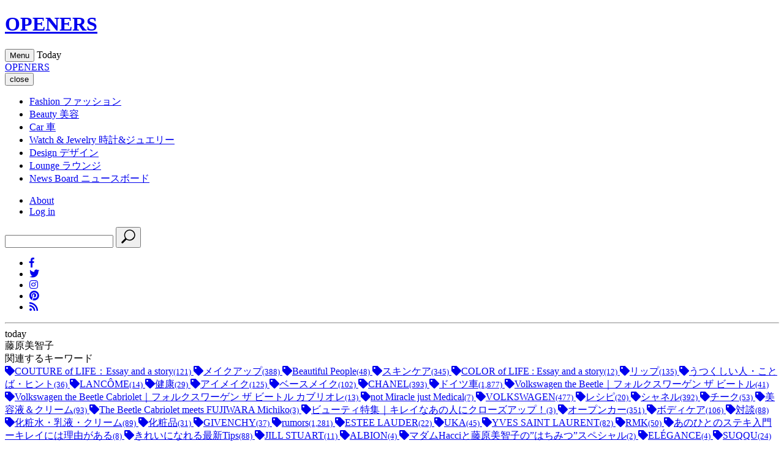

--- FILE ---
content_type: text/html;charset=UTF-8
request_url: https://openers.jp/tags/%E8%97%A4%E5%8E%9F%E7%BE%8E%E6%99%BA%E5%AD%90?page=2
body_size: 138229
content:
<!DOCTYPE html>
<html>
    <head>
        <!-- headタグ内の上部に挿入されます -->

<!-- Google Tag Manager -->
<script>(function(w,d,s,l,i){w[l]=w[l]||[];w[l].push({'gtm.start':
new Date().getTime(),event:'gtm.js'});var f=d.getElementsByTagName(s)[0],
j=d.createElement(s),dl=l!='dataLayer'?'&l='+l:'';j.async=true;j.src=
'https://www.googletagmanager.com/gtm.js?id='+i+dl;f.parentNode.insertBefore(j,f);
})(window,document,'script','dataLayer','GTM-PXVW7GD');</script>
<!-- End Google Tag Manager -->

<!-- Global site tag (gtag.js) - Google Analytics -->
<script async src="https://www.googletagmanager.com/gtag/js?id=UA-144622314-1"></script>
<script>
  window.dataLayer = window.dataLayer || [];
  function gtag(){dataLayer.push(arguments);}
  gtag('js', new Date());

  gtag('config', 'UA-144622314-1');
</script>

<!--craft.　広告スクリプト-->
<script src="https://gacraft.jp/publish/openers.js"></script>


<!-- 広告の読み込み -->
<!-- head内 DFP実装PC -->
<script async src="https://securepubads.g.doubleclick.net/tag/js/gpt.js"></script>
<script>
  window.googletag = window.googletag || {cmd: []};
  googletag.cmd.push(function() {
    googletag.defineSlot('/29814347/openers(1280x270)/openers_pc_1_1280x270', [1280, 270], 'div-gpt-ad-1582882779157-0').addService(googletag.pubads()).setCollapseEmptyDiv(true);
    googletag.defineSlot('/29814347/openers(1280x270)/openers_pc_2_1280x270', [1280, 270], 'div-gpt-ad-1582882845679-0').addService(googletag.pubads()).setCollapseEmptyDiv(true);
    googletag.defineSlot('/29814347/openers(1280x270)/openers_pc_3_300x250', [300, 250], 'div-gpt-ad-1582882875146-0').addService(googletag.pubads()).setCollapseEmptyDiv(true);
    googletag.defineSlot('/29814347/openers(1280x270)/openers_pc_4_300x600', [300, 600], 'div-gpt-ad-1582882903932-0').addService(googletag.pubads()).setCollapseEmptyDiv(true);
    googletag.defineSlot('/29814347/openers(1280x270)/openers_pc_5_300x600', [300, 600], 'div-gpt-ad-1582882929683-0').addService(googletag.pubads()).setCollapseEmptyDiv(true);
    googletag.pubads().enableSingleRequest();
    googletag.enableServices();
  });
</script>
<meta charset="UTF-8">
<link rel="stylesheet" media="screen" href="https://nrzrbfnxu4s7ucc9gsgt7ehg.global.ssl.fastly.net/clipkit/stylesheets/application-1.0.css?t=1751537007">
<link href="/resources/openers/OPENERS_O.png?t=1764732750" rel="shortcut icon" type="image/png">
<link rel="apple-touch-icon" href="/theme/openers/apple-touch-icon.png?t=1763550364">
<script src="https://nrzrbfnxu4s7ucc9gsgt7ehg.global.ssl.fastly.net/clipkit/javascripts/default-1.0.js?t=1751537007"></script>

<link rel="stylesheet" href="https://use.fontawesome.com/releases/v5.8.1/css/all.css" integrity="sha384-50oBUHEmvpQ+1lW4y57PTFmhCaXp0ML5d60M1M7uH2+nqUivzIebhndOJK28anvf" crossorigin="anonymous">
<link href="https://fonts.googleapis.com/css?family=EB+Garamond|Noto+Sans+JP:400,700|Noto+Serif+JP:400,600,700" rel="stylesheet">
<link rel="stylesheet" href="https://nrzrbfnxu4s7ucc9gsgt7ehg.global.ssl.fastly.net/theme/openers/trunk-ui-helper.css?t=1751537007" media="all">
<link rel="stylesheet" href="https://nrzrbfnxu4s7ucc9gsgt7ehg.global.ssl.fastly.net/theme/openers/style_desktop.css?t=1761887701" media="all">
<link rel="stylesheet" href="https://nrzrbfnxu4s7ucc9gsgt7ehg.global.ssl.fastly.net/theme/openers/rich-text.css?t=1763550364" media="all">


<script src="https://nrzrbfnxu4s7ucc9gsgt7ehg.global.ssl.fastly.net/theme/openers/I18n.js?t=1751537007"></script>
<script src="https://nrzrbfnxu4s7ucc9gsgt7ehg.global.ssl.fastly.net/theme/openers/jquery-3.3.1.min.js?t=1751537007"></script>


<meta name="ahrefs-site-verification" content="da626829958008f9d21eafcd7ada1557fc2ddfeb88ee92d8162fbe58f43ce10a">

<!-- headタグ内の下部に挿入されます -->

<!-- 以下Google ad managerの読み込み -->
<script>
  googletag.cmd.push(function() {
    googletag.defineSlot('/2062226/OPENERS/openers_pc_300x600', [300, 600], 'div-gpt-ad-1559198215504-0').addService(googletag.pubads());
    googletag.defineSlot('/2062226/OPENERS/openers_pc_1680x4800', [1680, 4800], 'div-gpt-ad-1559198247100-0').addService(googletag.pubads());
    googletag.defineSlot('/2062226/OPENERS/openers_pc_300x250', [300, 250], 'div-gpt-ad-1559198285667-0').addService(googletag.pubads());
    googletag.pubads().enableSingleRequest();
    googletag.enableServices();
  });
</script>

<!-- Facebook Pixel Code -->
<script>
!function(f,b,e,v,n,t,s)
{if(f.fbq)return;n=f.fbq=function(){n.callMethod?
n.callMethod.apply(n,arguments):n.queue.push(arguments)};
if(!f._fbq)f._fbq=n;n.push=n;n.loaded=!0;n.version='2.0';
n.queue=[];t=b.createElement(e);t.async=!0;
t.src=v;s=b.getElementsByTagName(e)[0];
s.parentNode.insertBefore(t,s)}(window, document,'script',
'https://connect.facebook.net/en_US/fbevents.js');
fbq('init', '243033039440999');
fbq('track', 'PageView');
</script>
<noscript><img height="1" width="1" style="display:none" src="https://www.facebook.com/tr?id=243033039440999&ev=PageView&noscript=1" /></noscript>
<!-- End Facebook Pixel Code -->

<!-- User Heat Tag -->
<script type="text/javascript">
(function(add, cla){window['UserHeatTag']=cla;window[cla]=window[cla]||function(){(window[cla].q=window[cla].q||[]).push(arguments)},window[cla].l=1*new Date();var ul=document.createElement('script');var tag = document.getElementsByTagName('script')[0];ul.async=1;ul.src=add;tag.parentNode.insertBefore(ul,tag);})('//uh.nakanohito.jp/uhj2/uh.js', '_uhtracker');_uhtracker({id:'uhNoRdeSbu'});
</script>
<!-- End User Heat Tag --><script src="//cdn.kaizenplatform.net/s/2b/2320461ee0fcf0.js?kz_namespace=kzs" charset="utf-8"></script>
        <title>藤原美智子 - Web Magazine OPENERS(ウェブマガジン オウプナーズ) (page )</title>
        <link rel="canonical" href="/tags/%E8%97%A4%E5%8E%9F%E7%BE%8E%E6%99%BA%E5%AD%90">
        <meta name="description" content="">
        <meta name="twitter:card" content="summary">
        <meta name="twitter:domain" content="openers.jp">
        <meta name="twitter:title" content="藤原美智子 - Web Magazine OPENERS(ウェブマガジン オウプナーズ)">
        <meta name="twitter:image" content="">
        <meta name="twitter:description" content="">
        <meta property="og:site_name" content="Web Magazine OPENERS(ウェブマガジン オウプナーズ)">
        <meta property="og:title" content="藤原美智子">
        <meta property="og:description" content="">
        <meta property="og:type" content="website">
        <meta property="og:url" content="/tags/%E8%97%A4%E5%8E%9F%E7%BE%8E%E6%99%BA%E5%AD%90">
        <meta property="og:image" content="">
        <style>
        .paginate .pagination {
            display: flex;
            justify-content: center;
            align-items: center;
            line-height: 1;
            margin: 50px;
        }

        .ad_fixed {
            position: fixed;
        }
        </style>
    </head>

    <body id="" class="">
        <!-- facebook -->
<div id="fb-root"></div>
<script async defer crossorigin="anonymous" src="https://connect.facebook.net/ja_JP/sdk.js#xfbml=1&version=v3.2"></script>

        <div id="wrap">

        <!-- header -->
<header id="header">
    <div class="body">
        <div class="container">
                        <!--site_title-->
            <h1 class="site_title">
                <a href="/" class="hv">OPENERS</a>
            </h1>
            
            <!--site_menu_btn-->
            <button id="site_menu_btn" class="drawer-toggle" type="button">
                <span class="icon">
                    <span></span>
                    <span></span>
                    <span></span>
                </span>
                <span class="txt">Menu</span>
            </button>

                        <time class="today">
                <span class="Today">Today</span>
                <span class="year"></span>
                <span class="month"></span>
                <span class="day"></span>
            </time>
                    </div>
    </div><!-- / body -->
</header>

                <!-- site_menu -->
        <div id="site_menu">
            <div class="container">

                <!-- ad-pc-menu -->
                
                <div class="title">
                    <!--site_title-->
                    <div class="site_title">
                        <a href="/" class="hv">OPENERS</a>
                    </div>
                    <!--close_btn-->
                    <button  class="close_btn drawer-toggle" type="button">
                        <span class="icon"></span>
                        <span class="txt">close</span>
                    </button>
                </div>

                <div class="drawer-nav">
                    <div class="body">
                        <nav>
                            <ul class="categories">
                                <li>
    <a href="/fashion">
                <span class="en">Fashion</span>
                        <span class="jp">ファッション</span>
            </a>
    </li>
<li>
    <a href="/beauty">
                <span class="en">Beauty</span>
                        <span class="jp">美容</span>
            </a>
    </li>
<li>
    <a href="/car">
                <span class="en">Car</span>
                        <span class="jp">車</span>
            </a>
    </li>
<li>
    <a href="/watch-and-jewelry">
                <span class="en">Watch &amp; Jewelry</span>
                        <span class="jp">時計&amp;ジュエリー</span>
            </a>
    </li>
<li>
    <a href="/design">
                <span class="en">Design</span>
                        <span class="jp">デザイン</span>
            </a>
    </li>
<li>
    <a href="/lounge">
                <span class="en">Lounge</span>
                        <span class="jp">ラウンジ</span>
            </a>
    </li>
<li>
    <a href="/news">
                <span class="en">News Board</span>
                        <span class="jp">ニュースボード</span>
            </a>
</li>
                            </ul>

                            <ul class="etc">
                                <li><a href="/about">About</a></li>
                                                                <li><a href="/login">Log in</a></li>
                                                            </ul>
                        </nav>
                        <div class="search">
                            <form action="/search" role="search">
                                <input type="text" placeholder="" name="q" value="">
                                <button type="submit">
                                    <svg xmlns="http://www.w3.org/2000/svg" viewbox="0 0 25 25" width="25" height="25">
                                        <path d="M21.1,16.6c3.5-3.5,3.5-9.2,0-12.7s-9.2-3.5-12.7,0C5.2,7,4.9,12,7.4,15.5l-5.7,5.7c-0.6,0.6-0.6,1.5,0,2.1s1.5,0.6,2.1,0                                            l5.7-5.7C13,20.1,18,19.8,21.1,16.6z M9.4,15.6C6.5,12.6,6.5,7.9,9.4,5C12.4,2,17.1,2,20,5s2.9,7.7,0,10                                            C17.1,18.5,12.4,18.5,9.4,15.6z"/>
                                    </svg>
                                </button>
                            </form>
                        </div>
                        <ul class="sns_links">
                            <li><a href="https://www.facebook.com/OPENERS.jp" target="_blank"><i class="fab fa-facebook-f"></i></a></li>
<li><a href="https://twitter.com/OPENERS_jp" target="_blank"><i class="fab fa-twitter"></i></a></li>
<li><a href="https://www.instagram.com/openersjapan/" target="_blank"><i class="fab fa-instagram"></i></a></li>
<li><a href="https://www.pinterest.jp/openersjapan/" target="_blank"><i class="fab fa-pinterest"></i></a></li>
<li><a href="https://feedly.com/i/subscription/feed%2Fhttps%3A%2F%2Fopeners.jp%2Fmedia.rss"  target="_blank" ><i class="fas fa-rss"></i></a></li>
                        </ul>
                    </div><!-- / body -->

                    <time class="today">
                        <span class="day"></span>
                        <hr>
                        <span class="month"></span>
                        <span class="txt">today</span>
                    </time>
                </div>
            </div><!-- / container -->
        </div><!-- / site_menu -->

        <!--------------------------------------------------------------------
        CONTENTS
        ---------------------------------------------------------------------->

        <!-- main -->
        <main id="main" role="main">
        <div class="content container">
            <div class="row row-offcanvas row-offcanvas-left">
                <div class="col-sm-12">
                    <div class="content">
                        <div class="row">
                            <div class="col-sm-3">
                                <div class="panel panel-fancy tag-head">
                                    <div class="panel-heading">
                                        <div class="panel-title">藤原美智子</div>
                                    </div>
                                    <div class="panel-body">
                                                                                                                    </div>
                                </div>
                                                                <div class="panel panel-fancy related-tags">
                                    <div class="panel-heading hidden-xs">
                                        <div class="panel-title">関連するキーワード</div>
                                    </div>
                                    <div class="panel-body">
                                        <div class="tags">
                                                                                        <a href="/tags/COUTURE%20of%20LIFE%EF%BC%9AEssay%20and%20a%20story" class="btn btn-default btn-xs">
                                                <span class="fa fa-tag text-muted"></span>COUTURE of LIFE：Essay and a story<small>(121)</small>
                                            </a>
                                                                                        <a href="/tags/%E3%83%A1%E3%82%A4%E3%82%AF%E3%82%A2%E3%83%83%E3%83%97" class="btn btn-default btn-xs">
                                                <span class="fa fa-tag text-muted"></span>メイクアップ<small>(388)</small>
                                            </a>
                                                                                        <a href="/tags/Beautiful%20People" class="btn btn-default btn-xs">
                                                <span class="fa fa-tag text-muted"></span>Beautiful People<small>(48)</small>
                                            </a>
                                                                                        <a href="/tags/%E3%82%B9%E3%82%AD%E3%83%B3%E3%82%B1%E3%82%A2" class="btn btn-default btn-xs">
                                                <span class="fa fa-tag text-muted"></span>スキンケア<small>(345)</small>
                                            </a>
                                                                                        <a href="/tags/COLOR%20of%20LIFE%20%3A%20Essay%20and%20a%20story" class="btn btn-default btn-xs">
                                                <span class="fa fa-tag text-muted"></span>COLOR of LIFE : Essay and a story<small>(12)</small>
                                            </a>
                                                                                        <a href="/tags/%E3%83%AA%E3%83%83%E3%83%97" class="btn btn-default btn-xs">
                                                <span class="fa fa-tag text-muted"></span>リップ<small>(135)</small>
                                            </a>
                                                                                        <a href="/tags/%E3%81%86%E3%81%A4%E3%81%8F%E3%81%97%E3%81%84%E4%BA%BA%E3%83%BB%E3%81%93%E3%81%A8%E3%81%B0%E3%83%BB%E3%83%92%E3%83%B3%E3%83%88" class="btn btn-default btn-xs">
                                                <span class="fa fa-tag text-muted"></span>うつくしい人・ことば・ヒント<small>(36)</small>
                                            </a>
                                                                                        <a href="/tags/LANC%C3%94ME" class="btn btn-default btn-xs">
                                                <span class="fa fa-tag text-muted"></span>LANCÔME<small>(14)</small>
                                            </a>
                                                                                        <a href="/tags/%E5%81%A5%E5%BA%B7" class="btn btn-default btn-xs">
                                                <span class="fa fa-tag text-muted"></span>健康<small>(29)</small>
                                            </a>
                                                                                        <a href="/tags/%E3%82%A2%E3%82%A4%E3%83%A1%E3%82%A4%E3%82%AF" class="btn btn-default btn-xs">
                                                <span class="fa fa-tag text-muted"></span>アイメイク<small>(125)</small>
                                            </a>
                                                                                        <a href="/tags/%E3%83%99%E3%83%BC%E3%82%B9%E3%83%A1%E3%82%A4%E3%82%AF" class="btn btn-default btn-xs">
                                                <span class="fa fa-tag text-muted"></span>ベースメイク<small>(102)</small>
                                            </a>
                                                                                        <a href="/tags/CHANEL" class="btn btn-default btn-xs">
                                                <span class="fa fa-tag text-muted"></span>CHANEL<small>(393)</small>
                                            </a>
                                                                                        <a href="/tags/%E3%83%89%E3%82%A4%E3%83%84%E8%BB%8A" class="btn btn-default btn-xs">
                                                <span class="fa fa-tag text-muted"></span>ドイツ車<small>(1,877)</small>
                                            </a>
                                                                                        <a href="/tags/Volkswagen%20the%20Beetle%EF%BD%9C%E3%83%95%E3%82%A9%E3%83%AB%E3%82%AF%E3%82%B9%E3%83%AF%E3%83%BC%E3%82%B2%E3%83%B3%20%E3%82%B6%20%E3%83%93%E3%83%BC%E3%83%88%E3%83%AB" class="btn btn-default btn-xs">
                                                <span class="fa fa-tag text-muted"></span>Volkswagen the Beetle｜フォルクスワーゲン ザ ビートル<small>(41)</small>
                                            </a>
                                                                                        <a href="/tags/Volkswagen%20the%20Beetle%20Cabriolet%EF%BD%9C%E3%83%95%E3%82%A9%E3%83%AB%E3%82%AF%E3%82%B9%E3%83%AF%E3%83%BC%E3%82%B2%E3%83%B3%20%E3%82%B6%20%E3%83%93%E3%83%BC%E3%83%88%E3%83%AB%20%E3%82%AB%E3%83%96%E3%83%AA%E3%82%AA%E3%83%AC" class="btn btn-default btn-xs">
                                                <span class="fa fa-tag text-muted"></span>Volkswagen the Beetle Cabriolet｜フォルクスワーゲン ザ ビートル カブリオレ<small>(13)</small>
                                            </a>
                                                                                        <a href="/tags/not%20Miracle%20just%20Medical" class="btn btn-default btn-xs">
                                                <span class="fa fa-tag text-muted"></span>not Miracle just Medical<small>(7)</small>
                                            </a>
                                                                                        <a href="/tags/VOLKSWAGEN" class="btn btn-default btn-xs">
                                                <span class="fa fa-tag text-muted"></span>VOLKSWAGEN<small>(477)</small>
                                            </a>
                                                                                        <a href="/tags/%E3%83%AC%E3%82%B7%E3%83%94" class="btn btn-default btn-xs">
                                                <span class="fa fa-tag text-muted"></span>レシピ<small>(20)</small>
                                            </a>
                                                                                        <a href="/tags/%E3%82%B7%E3%83%A3%E3%83%8D%E3%83%AB" class="btn btn-default btn-xs">
                                                <span class="fa fa-tag text-muted"></span>シャネル<small>(392)</small>
                                            </a>
                                                                                        <a href="/tags/%E3%83%81%E3%83%BC%E3%82%AF" class="btn btn-default btn-xs">
                                                <span class="fa fa-tag text-muted"></span>チーク<small>(53)</small>
                                            </a>
                                                                                        <a href="/tags/%E7%BE%8E%E5%AE%B9%E6%B6%B2%EF%BC%86%E3%82%AF%E3%83%AA%E3%83%BC%E3%83%A0" class="btn btn-default btn-xs">
                                                <span class="fa fa-tag text-muted"></span>美容液＆クリーム<small>(93)</small>
                                            </a>
                                                                                        <a href="/tags/The%20Beetle%20Cabriolet%20meets%20FUJIWARA%20Michiko" class="btn btn-default btn-xs">
                                                <span class="fa fa-tag text-muted"></span>The Beetle Cabriolet meets FUJIWARA Michiko<small>(3)</small>
                                            </a>
                                                                                        <a href="/tags/%E3%83%93%E3%83%A5%E3%83%BC%E3%83%86%E3%82%A3%E7%89%B9%E9%9B%86%EF%BD%9C%E3%82%AD%E3%83%AC%E3%82%A4%E3%81%AA%E3%81%82%E3%81%AE%E4%BA%BA%E3%81%AB%E3%82%AF%E3%83%AD%E3%83%BC%E3%82%BA%E3%82%A2%E3%83%83%E3%83%97%EF%BC%81" class="btn btn-default btn-xs">
                                                <span class="fa fa-tag text-muted"></span>ビューティ特集｜キレイなあの人にクローズアップ！<small>(3)</small>
                                            </a>
                                                                                        <a href="/tags/%E3%82%AA%E3%83%BC%E3%83%97%E3%83%B3%E3%82%AB%E3%83%BC" class="btn btn-default btn-xs">
                                                <span class="fa fa-tag text-muted"></span>オープンカー<small>(351)</small>
                                            </a>
                                                                                        <a href="/tags/%E3%83%9C%E3%83%87%E3%82%A3%E3%82%B1%E3%82%A2" class="btn btn-default btn-xs">
                                                <span class="fa fa-tag text-muted"></span>ボディケア<small>(106)</small>
                                            </a>
                                                                                        <a href="/tags/%E5%AF%BE%E8%AB%87" class="btn btn-default btn-xs">
                                                <span class="fa fa-tag text-muted"></span>対談<small>(88)</small>
                                            </a>
                                                                                        <a href="/tags/%E5%8C%96%E7%B2%A7%E6%B0%B4%E3%83%BB%E4%B9%B3%E6%B6%B2%E3%83%BB%E3%82%AF%E3%83%AA%E3%83%BC%E3%83%A0" class="btn btn-default btn-xs">
                                                <span class="fa fa-tag text-muted"></span>化粧水・乳液・クリーム<small>(89)</small>
                                            </a>
                                                                                        <a href="/tags/%E5%8C%96%E7%B2%A7%E5%93%81" class="btn btn-default btn-xs">
                                                <span class="fa fa-tag text-muted"></span>化粧品<small>(31)</small>
                                            </a>
                                                                                        <a href="/tags/GIVENCHY" class="btn btn-default btn-xs">
                                                <span class="fa fa-tag text-muted"></span>GIVENCHY<small>(37)</small>
                                            </a>
                                                                                        <a href="/tags/rumors" class="btn btn-default btn-xs">
                                                <span class="fa fa-tag text-muted"></span>rumors<small>(1,281)</small>
                                            </a>
                                                                                        <a href="/tags/ESTEE%20LAUDER" class="btn btn-default btn-xs">
                                                <span class="fa fa-tag text-muted"></span>ESTEE LAUDER<small>(22)</small>
                                            </a>
                                                                                        <a href="/tags/UKA" class="btn btn-default btn-xs">
                                                <span class="fa fa-tag text-muted"></span>UKA<small>(45)</small>
                                            </a>
                                                                                        <a href="/tags/YVES%20SAINT%20LAURENT" class="btn btn-default btn-xs">
                                                <span class="fa fa-tag text-muted"></span>YVES SAINT LAURENT<small>(82)</small>
                                            </a>
                                                                                        <a href="/tags/RMK" class="btn btn-default btn-xs">
                                                <span class="fa fa-tag text-muted"></span>RMK<small>(50)</small>
                                            </a>
                                                                                        <a href="/tags/%E3%81%82%E3%81%AE%E3%81%B2%E3%81%A8%E3%81%AE%E3%82%B9%E3%83%86%E3%82%AD%E5%85%A5%E9%96%80%E3%83%BC%E3%82%AD%E3%83%AC%E3%82%A4%E3%81%AB%E3%81%AF%E7%90%86%E7%94%B1%E3%81%8C%E3%81%82%E3%82%8B" class="btn btn-default btn-xs">
                                                <span class="fa fa-tag text-muted"></span>あのひとのステキ入門ーキレイには理由がある<small>(8)</small>
                                            </a>
                                                                                        <a href="/tags/%E3%81%8D%E3%82%8C%E3%81%84%E3%81%AB%E3%81%AA%E3%82%8C%E3%82%8B%E6%9C%80%E6%96%B0Tips" class="btn btn-default btn-xs">
                                                <span class="fa fa-tag text-muted"></span>きれいになれる最新Tips<small>(88)</small>
                                            </a>
                                                                                        <a href="/tags/JILL%20STUART" class="btn btn-default btn-xs">
                                                <span class="fa fa-tag text-muted"></span>JILL STUART<small>(11)</small>
                                            </a>
                                                                                        <a href="/tags/ALBION" class="btn btn-default btn-xs">
                                                <span class="fa fa-tag text-muted"></span>ALBION<small>(4)</small>
                                            </a>
                                                                                        <a href="/tags/%E3%83%9E%E3%83%80%E3%83%A0Hacci%E3%81%A8%E8%97%A4%E5%8E%9F%E7%BE%8E%E6%99%BA%E5%AD%90%E3%81%AE%E2%80%9D%E3%81%AF%E3%81%A1%E3%81%BF%E3%81%A4%E2%80%9D%E3%82%B9%E3%83%9A%E3%82%B7%E3%83%A3%E3%83%AB" class="btn btn-default btn-xs">
                                                <span class="fa fa-tag text-muted"></span>マダムHacciと藤原美智子の”はちみつ”スペシャル<small>(2)</small>
                                            </a>
                                                                                        <a href="/tags/EL%C3%89GANCE" class="btn btn-default btn-xs">
                                                <span class="fa fa-tag text-muted"></span>ELÉGANCE<small>(4)</small>
                                            </a>
                                                                                        <a href="/tags/SUQQU" class="btn btn-default btn-xs">
                                                <span class="fa fa-tag text-muted"></span>SUQQU<small>(24)</small>
                                            </a>
                                                                                        <a href="/tags/%E3%82%AA%E3%83%BC%E3%82%AC%E3%83%8B%E3%83%83%E3%82%AF" class="btn btn-default btn-xs">
                                                <span class="fa fa-tag text-muted"></span>オーガニック<small>(21)</small>
                                            </a>
                                                                                        <a href="/tags/BEAUTY%20NEWS" class="btn btn-default btn-xs">
                                                <span class="fa fa-tag text-muted"></span>BEAUTY NEWS<small>(838)</small>
                                            </a>
                                                                                        <a href="/tags/LUNASOL" class="btn btn-default btn-xs">
                                                <span class="fa fa-tag text-muted"></span>LUNASOL<small>(29)</small>
                                            </a>
                                                                                        <a href="/tags/MTG" class="btn btn-default btn-xs">
                                                <span class="fa fa-tag text-muted"></span>MTG<small>(7)</small>
                                            </a>
                                                                                        <a href="/tags/Nail%20Lesson%20from%20uka" class="btn btn-default btn-xs">
                                                <span class="fa fa-tag text-muted"></span>Nail Lesson from uka<small>(32)</small>
                                            </a>
                                                                                        <a href="/tags/%E5%92%8C%E9%A3%9F" class="btn btn-default btn-xs">
                                                <span class="fa fa-tag text-muted"></span>和食<small>(61)</small>
                                            </a>
                                                                                        <a href="/tags/%E3%83%A1%E3%82%A4%E3%82%AF" class="btn btn-default btn-xs">
                                                <span class="fa fa-tag text-muted"></span>メイク<small>(4)</small>
                                            </a>
                                                                                        <a href="/tags/%E7%BE%8E%E5%AE%B9%E6%A5%AD%E7%95%8C%E3%82%AB%E3%83%AA%E3%82%B9%E3%83%9E9%E4%BA%BA%E3%81%AE%E3%83%99%E3%82%B9%E3%83%88%E3%82%B3%E3%82%B9%E3%83%A1" class="btn btn-default btn-xs">
                                                <span class="fa fa-tag text-muted"></span>美容業界カリスマ9人のベストコスメ<small>(5)</small>
                                            </a>
                                                                                        <a href="/tags/%E6%9C%AC" class="btn btn-default btn-xs">
                                                <span class="fa fa-tag text-muted"></span>本<small>(186)</small>
                                            </a>
                                                                                        <a href="/tags/%E3%82%AA%E3%83%B3%E3%83%A9%E3%82%A4%E3%83%B3%E3%82%B7%E3%83%A7%E3%83%83%E3%83%94%E3%83%B3%E3%82%B0" class="btn btn-default btn-xs">
                                                <span class="fa fa-tag text-muted"></span>オンラインショッピング<small>(16)</small>
                                            </a>
                                                                                        <a href="/tags/%E3%83%98%E3%82%A2%E3%82%B1%E3%82%A2" class="btn btn-default btn-xs">
                                                <span class="fa fa-tag text-muted"></span>ヘアケア<small>(67)</small>
                                            </a>
                                                                                        <a href="/tags/CLARINS" class="btn btn-default btn-xs">
                                                <span class="fa fa-tag text-muted"></span>CLARINS<small>(20)</small>
                                            </a>
                                                                                        <a href="/tags/%E6%98%A0%E7%94%BB" class="btn btn-default btn-xs">
                                                <span class="fa fa-tag text-muted"></span>映画<small>(627)</small>
                                            </a>
                                                                                        <a href="/tags/MELVITA" class="btn btn-default btn-xs">
                                                <span class="fa fa-tag text-muted"></span>MELVITA<small>(10)</small>
                                            </a>
                                                                                        <a href="/tags/%E5%8B%95%E7%89%A9" class="btn btn-default btn-xs">
                                                <span class="fa fa-tag text-muted"></span>動物<small>(42)</small>
                                            </a>
                                                                                        <a href="/tags/ETVOS" class="btn btn-default btn-xs">
                                                <span class="fa fa-tag text-muted"></span>ETVOS<small>(4)</small>
                                            </a>
                                                                                        <a href="/tags/%E6%9C%9D%E9%A3%9F" class="btn btn-default btn-xs">
                                                <span class="fa fa-tag text-muted"></span>朝食<small>(22)</small>
                                            </a>
                                                                                        <a href="/tags/%E9%80%A3%E8%BC%89%EF%BD%9C%E8%97%A4%E5%8E%9F%E7%BE%8E%E6%99%BA%E5%AD%90%E3%81%AE%E3%80%8C%E8%87%AA%E5%88%86%E7%A3%A8%E3%81%8D%E3%80%8D%E3%82%82%E3%81%AE%E3%81%8C%E3%81%9F%E3%82%8A" class="btn btn-default btn-xs">
                                                <span class="fa fa-tag text-muted"></span>連載｜藤原美智子の「自分磨き」ものがたり<small>(1)</small>
                                            </a>
                                                                                        <a href="/tags/%E3%82%B9%E3%83%9D%E3%83%BC%E3%83%84" class="btn btn-default btn-xs">
                                                <span class="fa fa-tag text-muted"></span>スポーツ<small>(189)</small>
                                            </a>
                                                                                    </div>
                                    </div>
                                </div>
                                                            </div>
                            <div class="col-sm-9">
                                <div class="page-header">
                                    <h1 class="hidden-xs">「藤原美智子」に関する記事</h1>
                                </div>
                                <div class="list-group articles-lg">
                                                                        <div class="list-group-item clearfix">
                                        <a href="/beauty/beauty_the-experts/1607780">
                                            <div class="img">
                                                <img data-src="https://nrzrbfnxu4s7ucc9gsgt7ehg.global.ssl.fastly.net/images/thumbnail/resize/320x320/articles/images/000/031/963/small/a05d6c6b-ac08-47c7-a2ab-6df6d3869662.jpg" alt="連載・藤原美智子2018年3月｜マット口紅で“アンバランス”の魅力をプラス" class="lazyload ofi">
                                            </div>
                                            <h4 class="list-group-item-heading">連載・藤原美智子2018年3月｜マット口紅で“アンバランス”の魅力をプラス</h4>
                                        </a>
                                        <div class="list-group-item-text">
                                            <div class="curator">
                                                <span class="fa fa-folder"></span>
                                                <a href="/beauty/beauty_the-experts">THE EXPERTS</a>
                                            </div>
                                        </div>
                                    </div>
                                                                        <div class="list-group-item clearfix">
                                        <a href="/beauty/beauty_the-experts/1596048">
                                            <div class="img">
                                                <img data-src="https://nrzrbfnxu4s7ucc9gsgt7ehg.global.ssl.fastly.net/images/thumbnail/resize/320x320/articles/images/000/031/842/small/ae9cc407-4346-4033-8f06-1d60491c317d.jpg" alt="連載・藤原美智子2018年2月｜チークで“生き生き感”を底上げ！" class="lazyload ofi">
                                            </div>
                                            <h4 class="list-group-item-heading">連載・藤原美智子2018年2月｜チークで“生き生き感”を底上げ！</h4>
                                        </a>
                                        <div class="list-group-item-text">
                                            <div class="curator">
                                                <span class="fa fa-folder"></span>
                                                <a href="/beauty/beauty_the-experts">THE EXPERTS</a>
                                            </div>
                                        </div>
                                    </div>
                                                                        <div class="list-group-item clearfix">
                                        <a href="/beauty/beauty_the-experts/1587811">
                                            <div class="img">
                                                <img data-src="https://nrzrbfnxu4s7ucc9gsgt7ehg.global.ssl.fastly.net/images/thumbnail/resize/320x320/articles/images/000/031/692/small/a27def85-8bd4-43e2-b353-7b8de55d3558.jpg" alt="連載・藤原美智子2018年1月｜新しい商品コンセプトで、簡単“水ツヤ肌”に！" class="lazyload ofi">
                                            </div>
                                            <h4 class="list-group-item-heading">連載・藤原美智子2018年1月｜新しい商品コンセプトで、簡単“水ツヤ肌”に！</h4>
                                        </a>
                                        <div class="list-group-item-text">
                                            <div class="curator">
                                                <span class="fa fa-folder"></span>
                                                <a href="/beauty/beauty_the-experts">THE EXPERTS</a>
                                            </div>
                                        </div>
                                    </div>
                                                                        <div class="list-group-item clearfix">
                                        <a href="/beauty/beauty_the-experts/1584312">
                                            <div class="img">
                                                <img data-src="https://nrzrbfnxu4s7ucc9gsgt7ehg.global.ssl.fastly.net/images/thumbnail/resize/320x320/articles/images/000/031/578/small/a42085c2-db08-4177-b6d7-6f4244729898.jpg" alt="連載・藤原美智子2017年12月｜実感！フェイシャルマッサージの効果" class="lazyload ofi">
                                            </div>
                                            <h4 class="list-group-item-heading">連載・藤原美智子2017年12月｜実感！フェイシャルマッサージの効果</h4>
                                        </a>
                                        <div class="list-group-item-text">
                                            <div class="curator">
                                                <span class="fa fa-folder"></span>
                                                <a href="/beauty/beauty_the-experts">THE EXPERTS</a>
                                            </div>
                                        </div>
                                    </div>
                                                                        <div class="list-group-item clearfix">
                                        <a href="/beauty/beauty_the-experts/1577686">
                                            <div class="img">
                                                <img data-src="https://nrzrbfnxu4s7ucc9gsgt7ehg.global.ssl.fastly.net/images/thumbnail/resize/320x320/articles/images/000/031/441/small/981bcb63-e7e0-4123-b5c2-f05d9bbf4042.jpg" alt="連載・藤原美智子2017年11月｜来春夏のトレンドはシャネルのリップパウダーに凝縮されていた!?" class="lazyload ofi">
                                            </div>
                                            <h4 class="list-group-item-heading">連載・藤原美智子2017年11月｜来春夏のトレンドはシャネルのリップパウダーに凝縮されていた!?</h4>
                                        </a>
                                        <div class="list-group-item-text">
                                            <div class="curator">
                                                <span class="fa fa-folder"></span>
                                                <a href="/beauty/beauty_the-experts">THE EXPERTS</a>
                                            </div>
                                        </div>
                                    </div>
                                                                        <div class="list-group-item clearfix">
                                        <a href="/beauty/beauty_the-experts/1571368">
                                            <div class="img">
                                                <img data-src="https://nrzrbfnxu4s7ucc9gsgt7ehg.global.ssl.fastly.net/images/thumbnail/resize/320x320/articles/images/000/031/316/small/ce5958d1-c9e4-45b8-bae9-482c9b2e0241.jpg" alt="連載・藤原美智子2017年10月｜MICHIKO.LIFE新商品登場" class="lazyload ofi">
                                            </div>
                                            <h4 class="list-group-item-heading">連載・藤原美智子2017年10月｜MICHIKO.LIFE新商品登場</h4>
                                        </a>
                                        <div class="list-group-item-text">
                                            <div class="curator">
                                                <span class="fa fa-folder"></span>
                                                <a href="/beauty/beauty_the-experts">THE EXPERTS</a>
                                            </div>
                                        </div>
                                    </div>
                                                                        <div class="list-group-item clearfix">
                                        <a href="/beauty/beauty_the-experts/1563772">
                                            <div class="img">
                                                <img data-src="https://nrzrbfnxu4s7ucc9gsgt7ehg.global.ssl.fastly.net/images/thumbnail/resize/320x320/articles/images/000/031/133/small/1802c0c8-37ef-4c1f-9790-b7ee62d27ec9.jpg" alt="連載・藤原美智子2017年9月｜ゴールドの艶で「洗練美肌」に" class="lazyload ofi">
                                            </div>
                                            <h4 class="list-group-item-heading">連載・藤原美智子2017年9月｜ゴールドの艶で「洗練美肌」に</h4>
                                        </a>
                                        <div class="list-group-item-text">
                                            <div class="curator">
                                                <span class="fa fa-folder"></span>
                                                <a href="/beauty/beauty_the-experts">THE EXPERTS</a>
                                            </div>
                                        </div>
                                    </div>
                                                                        <div class="list-group-item clearfix">
                                        <a href="/beauty/beauty_the-experts/1557718">
                                            <div class="img">
                                                <img data-src="https://nrzrbfnxu4s7ucc9gsgt7ehg.global.ssl.fastly.net/images/thumbnail/resize/320x320/articles/images/000/030/983/small/7d296dc3-e0fa-4a26-8718-78bbba900559.jpg" alt="連載・藤原美智子2017年8月｜“深み＆マットリップ”で新鮮・秋顔" class="lazyload ofi">
                                            </div>
                                            <h4 class="list-group-item-heading">連載・藤原美智子2017年8月｜“深み＆マットリップ”で新鮮・秋顔</h4>
                                        </a>
                                        <div class="list-group-item-text">
                                            <div class="curator">
                                                <span class="fa fa-folder"></span>
                                                <a href="/beauty/beauty_the-experts">THE EXPERTS</a>
                                            </div>
                                        </div>
                                    </div>
                                                                        <div class="list-group-item clearfix">
                                        <a href="/beauty/beauty_the-experts/1553769">
                                            <div class="img">
                                                <img data-src="https://nrzrbfnxu4s7ucc9gsgt7ehg.global.ssl.fastly.net/images/thumbnail/resize/320x320/articles/images/000/030/880/small/f945b28f-0fcd-4175-b28d-dbc628a5ba16.jpg" alt="連載・藤原美智子 2017年7月｜“健康食”で美肌を作る！" class="lazyload ofi">
                                            </div>
                                            <h4 class="list-group-item-heading">連載・藤原美智子 2017年7月｜“健康食”で美肌を作る！</h4>
                                        </a>
                                        <div class="list-group-item-text">
                                            <div class="curator">
                                                <span class="fa fa-folder"></span>
                                                <a href="/beauty/beauty_the-experts">THE EXPERTS</a>
                                            </div>
                                        </div>
                                    </div>
                                                                        <div class="list-group-item clearfix">
                                        <a href="/beauty/beauty_the-experts/1550210">
                                            <div class="img">
                                                <img data-src="https://nrzrbfnxu4s7ucc9gsgt7ehg.global.ssl.fastly.net/images/thumbnail/resize/320x320/articles/images/000/030/797/small/3a1da0b2-ccdf-4ec3-b6d3-e5dd8aa39067.jpg" alt="連載・藤原美智子 2017年6月｜スッキリ・ボディラインは、このボディケア製品で！" class="lazyload ofi">
                                            </div>
                                            <h4 class="list-group-item-heading">連載・藤原美智子 2017年6月｜スッキリ・ボディラインは、このボディケア製品で！</h4>
                                        </a>
                                        <div class="list-group-item-text">
                                            <div class="curator">
                                                <span class="fa fa-folder"></span>
                                                <a href="/beauty/beauty_the-experts">THE EXPERTS</a>
                                            </div>
                                        </div>
                                    </div>
                                                                        <div class="list-group-item clearfix">
                                        <a href="/beauty/beauty_the-experts/1546368">
                                            <div class="img">
                                                <img data-src="https://nrzrbfnxu4s7ucc9gsgt7ehg.global.ssl.fastly.net/images/thumbnail/resize/320x320/articles/images/000/030/715/small/b25987d8-8641-47a9-a777-96fc0366366d.jpg" alt="連載・藤原美智子 2017年5月｜「MICHIKO.LIFE」がスタート！" class="lazyload ofi">
                                            </div>
                                            <h4 class="list-group-item-heading">連載・藤原美智子 2017年5月｜「MICHIKO.LIFE」がスタート！</h4>
                                        </a>
                                        <div class="list-group-item-text">
                                            <div class="curator">
                                                <span class="fa fa-folder"></span>
                                                <a href="/beauty/beauty_the-experts">THE EXPERTS</a>
                                            </div>
                                        </div>
                                    </div>
                                                                        <div class="list-group-item clearfix">
                                        <a href="/beauty/beauty_news/1543744">
                                            <div class="img">
                                                <img data-src="https://nrzrbfnxu4s7ucc9gsgt7ehg.global.ssl.fastly.net/images/thumbnail/resize/320x320/articles/images/000/030/661/small/3850bb74-be11-4a02-8758-74084c842d25.jpg" alt="藤原美智子が手掛けるライフスタイルブランド「MICHIKO.LIFE」｜BEAUTY" class="lazyload ofi">
                                            </div>
                                            <h4 class="list-group-item-heading">藤原美智子が手掛けるライフスタイルブランド「MICHIKO.LIFE」｜BEAUTY</h4>
                                        </a>
                                        <div class="list-group-item-text">
                                            <div class="curator">
                                                <span class="fa fa-folder"></span>
                                                <a href="/beauty/beauty_news">BEAUTY_NEWS</a>
                                            </div>
                                        </div>
                                    </div>
                                                                        <div class="list-group-item clearfix">
                                        <a href="/beauty/beauty_the-experts/1542994">
                                            <div class="img">
                                                <img data-src="https://nrzrbfnxu4s7ucc9gsgt7ehg.global.ssl.fastly.net/images/thumbnail/resize/320x320/articles/images/000/030/647/small/3ede6aac-11ba-4b0f-8403-2bc9c24303c7.jpg" alt="連載・藤原美智子 2017年4月｜上半期ファンデーション・セレクト" class="lazyload ofi">
                                            </div>
                                            <h4 class="list-group-item-heading">連載・藤原美智子 2017年4月｜上半期ファンデーション・セレクト</h4>
                                        </a>
                                        <div class="list-group-item-text">
                                            <div class="curator">
                                                <span class="fa fa-folder"></span>
                                                <a href="/beauty/beauty_the-experts">THE EXPERTS</a>
                                            </div>
                                        </div>
                                    </div>
                                                                        <div class="list-group-item clearfix">
                                        <a href="/beauty/beauty_the-experts/1538694">
                                            <div class="img">
                                                <img data-src="https://nrzrbfnxu4s7ucc9gsgt7ehg.global.ssl.fastly.net/images/thumbnail/resize/320x320/articles/images/000/055/828/small/583ae021-27d1-45d9-8236-de93ea694499.jpg" alt="連載・藤原美智子 2017年3月｜簡易式ファスティングでデトックス" class="lazyload ofi">
                                            </div>
                                            <h4 class="list-group-item-heading">連載・藤原美智子 2017年3月｜簡易式ファスティングでデトックス</h4>
                                        </a>
                                        <div class="list-group-item-text">
                                            <div class="curator">
                                                <span class="fa fa-folder"></span>
                                                <a href="/beauty/beauty_the-experts">THE EXPERTS</a>
                                            </div>
                                        </div>
                                    </div>
                                                                        <div class="list-group-item clearfix">
                                        <a href="/beauty/beauty_the-experts/1534439">
                                            <div class="img">
                                                <img data-src="https://nrzrbfnxu4s7ucc9gsgt7ehg.global.ssl.fastly.net/images/thumbnail/resize/320x320/articles/images/000/030/467/small/c6ba9486-67bc-42f9-9fc0-bf748b40fbbf.jpg" alt="連載・藤原美智子 2017年2月｜春のピンク口紅" class="lazyload ofi">
                                            </div>
                                            <h4 class="list-group-item-heading">連載・藤原美智子 2017年2月｜春のピンク口紅</h4>
                                        </a>
                                        <div class="list-group-item-text">
                                            <div class="curator">
                                                <span class="fa fa-folder"></span>
                                                <a href="/beauty/beauty_the-experts">THE EXPERTS</a>
                                            </div>
                                        </div>
                                    </div>
                                                                        <div class="clearfix paginate text-center">
    <div class="pull-right num-lines">10 件</div>
    <ul class="pagination">
                <li class="prev">
            <a rel="prev" href="/tags/%E8%97%A4%E5%8E%9F%E7%BE%8E%E6%99%BA%E5%AD%90?page=1">
                <span class="fa fa-angle-double-left"></span>
            </a>
        </li>
                        <li class="page">
            <a rel="prev" href="/tags/%E8%97%A4%E5%8E%9F%E7%BE%8E%E6%99%BA%E5%AD%90?page=1">1</a>
        </li>
                <li class="page active">
            <a href="/tags/%E8%97%A4%E5%8E%9F%E7%BE%8E%E6%99%BA%E5%AD%90?page=2">2</a>
        </li>
                <li class="page">
            <a rel="next" href="/tags/%E8%97%A4%E5%8E%9F%E7%BE%8E%E6%99%BA%E5%AD%90?page=3">3</a>
        </li>
                <li class="page">
            <a href="/tags/%E8%97%A4%E5%8E%9F%E7%BE%8E%E6%99%BA%E5%AD%90?page=4">4</a>
        </li>
                <li class="page">
            <a href="/tags/%E8%97%A4%E5%8E%9F%E7%BE%8E%E6%99%BA%E5%AD%90?page=5">5</a>
        </li>
                <li class="page">
            <a href="/tags/%E8%97%A4%E5%8E%9F%E7%BE%8E%E6%99%BA%E5%AD%90?page=6">6</a>
        </li>
                <li class="page">
            <a href="/tags/%E8%97%A4%E5%8E%9F%E7%BE%8E%E6%99%BA%E5%AD%90?page=7">7</a>
        </li>
                <li class="page">
            <a href="/tags/%E8%97%A4%E5%8E%9F%E7%BE%8E%E6%99%BA%E5%AD%90?page=8">8</a>
        </li>
                <li class="page">
            <a href="/tags/%E8%97%A4%E5%8E%9F%E7%BE%8E%E6%99%BA%E5%AD%90?page=9">9</a>
        </li>
                <li class="page">
            <a href="/tags/%E8%97%A4%E5%8E%9F%E7%BE%8E%E6%99%BA%E5%AD%90?page=10">10</a>
        </li>
                        <li class="next_page">
            <a rel="next" href="/tags/%E8%97%A4%E5%8E%9F%E7%BE%8E%E6%99%BA%E5%AD%90?page=3">
                <span class="fa fa-angle-double-right"></span>
            </a>
        </li>
            </ul>
</div>
                                </div>
                            </div>
                        </div>
                    </div>
                </div>
            </div>
        </div>
        </main>
        <aside>
    <!-- ad_body -->
    
    <!-- what's New -->
        <section id="whats_new">
        <div class="container cont_mt_01">
            <div class="layout_2columns">
                <div class="left_column">
                    <h2 class="title">What’s New</h2>
                    <div class="articles" id="whats_new_articles">
                    </div>
                </div><!-- / left_column -->

                <div class="right_column">
                    <div class="article_thumbnail">
                    </div>

                </div><!-- / right_column -->
            </div><!-- / layout_2columns -->
        </div><!-- / container -->
    </section><!-- / what's New -->

    <!-- ranking -->
    <section id="ranking" class="cont_mt_01">
        <div class="container">
            <h2 class="title">Ranking</h2>
            <div class="categories">
                <span>All</span>
                                                <span class="">Lounge</span>
                                                                <span class="">Design</span>
                                                                <span class="">Watch &amp; Jewelry</span>
                                                                <span class="">Car</span>
                                                                <span class="">Beauty</span>
                                                                <span class="">Fashion</span>
                                            </div>

            <div class="category_contents">

                <!-- All -->
                <div class="articles">
                    <div class="ranking_articles">
                                              <article>
    <div class="body">
        <figure>
            <a class="img hv" href="/watch-and-jewelry/watch-and-jewelry_watch-news/RFm7f2uy">
                <img class="lazyload ofi" data-src="https://nrzrbfnxu4s7ucc9gsgt7ehg.global.ssl.fastly.net/images/thumbnail/resize/640x640/images/upload/2026/01/6k2pdodf2n8ihvrcy8v6zerjscfieigp.jpg" alt="銀河をモチーフとしたセイコー アストロン「Starry Sky」">
            </a>
                                </figure>

        <div class="txt">
            <h3 class="title -lowestHeight">
              <a href="/watch-and-jewelry/watch-and-jewelry_watch-news/RFm7f2uy" class="">
                                銀河をモチーフとしたセイコー アストロン「Starry Sky」                              </a>
            </h3>

                        <span class="article__offer -ranking">　</span>
            
            <div class="description">
    SEIKO｜セイコー アストロン スターリースカイ
セイコーウオッチから、GPSソーラーウオッチ「セイコー アストロン」Nexterシリー</div>
        </div>
    </div><!-- / body -->
</article>
                                              <article>
    <div class="body">
        <figure>
            <a class="img hv" href="/car/car_features/sZZKPm0l">
                <img class="lazyload ofi" data-src="https://nrzrbfnxu4s7ucc9gsgt7ehg.global.ssl.fastly.net/images/thumbnail/resize/640x640/images/upload/2025/12/nnu8ax6gyf45jjt45hvrrjyfhjr2q4of.jpg" alt="本物を知る2人が語る、エクストレイルという選択。タフネスとエレガンスを兼ね備えた本格SUVの真価">
            </a>
                                </figure>

        <div class="txt">
            <h3 class="title -lowestHeight">
              <a href="/car/car_features/sZZKPm0l" class="">
                                本物を知る2人が語る、エクストレイルという選択。タフネスとエレガンスを兼ね備えた本格SUVの真価                              </a>
            </h3>

                                                <span class="article__offer -ranking">Presented by NISSAN</span>
                        
            <div class="description">
    デザイン重視のSUVが増えている昨今だが、日産エクストレイルは「SUVとしての力強い走りや実用性」と「上質さや快適性」という一見相反する価値</div>
        </div>
    </div><!-- / body -->
</article>
                                              <article>
    <div class="body">
        <figure>
            <a class="img hv" href="/car/car_news/5TIpITRb">
                <img class="lazyload ofi" data-src="https://nrzrbfnxu4s7ucc9gsgt7ehg.global.ssl.fastly.net/images/thumbnail/resize/640x640/images/upload/2026/01/xweh9vq43bdsyem2p6wyxi8q3z7wvakh.jpg" alt="ボルボ、航続距離800㎞超のBEV新型モデルEX60を1月21日にワールドプレミア">
            </a>
                                </figure>

        <div class="txt">
            <h3 class="title -lowestHeight">
              <a href="/car/car_news/5TIpITRb" class="">
                                ボルボ、航続距離800㎞超のBEV新型モデルEX60を1月21日にワールドプレミア                              </a>
            </h3>

                        <span class="article__offer -ranking">　</span>
            
            <div class="description">
    Volvo EX60｜ボルボ　EX60
ボルボはミッドサイズSUVでBEVの「EX60」を1月21日にワールドプレミアすると発表した。特筆</div>
        </div>
    </div><!-- / body -->
</article>
                                              <article>
    <div class="body">
        <figure>
            <a class="img hv" href="/design/design_product/OzrDLKaZ">
                <img class="lazyload ofi" data-src="https://nrzrbfnxu4s7ucc9gsgt7ehg.global.ssl.fastly.net/images/thumbnail/resize/640x640/images/upload/2026/01/kauamstfeqddfy3szpuq79gy3gi4xon5.jpg" alt="リモワから新年の幕開けにふさわしい新色コレクションが登場">
            </a>
                                </figure>

        <div class="txt">
            <h3 class="title -lowestHeight">
              <a href="/design/design_product/OzrDLKaZ" class="">
                                リモワから新年の幕開けにふさわしい新色コレクションが登場                              </a>
            </h3>

                        <span class="article__offer -ranking">　</span>
            
            <div class="description">
    RIMOWA｜リモワ
リモワが最新のシーズナルカラー「パウダーブルー」を取り入れた3つのコレクションを発表。早朝の空や冬の風景がもたらす静</div>
        </div>
    </div><!-- / body -->
</article>
                                              <article>
    <div class="body">
        <figure>
            <a class="img hv" href="/lounge/lounge_music/0T6eGzo8">
                <img class="lazyload ofi" data-src="https://nrzrbfnxu4s7ucc9gsgt7ehg.global.ssl.fastly.net/images/thumbnail/resize/640x640/images/upload/2026/01/8ibiugbyp4hotdy5m6pmkkj6w5nr2zae.jpg" alt="松浦俊夫｜注目の最新楽曲を一挙ピックアップ 01月09日号">
            </a>
                                </figure>

        <div class="txt">
            <h3 class="title -lowestHeight">
              <a href="/lounge/lounge_music/0T6eGzo8" class="">
                                松浦俊夫｜注目の最新楽曲を一挙ピックアップ 01月09日号                              </a>
            </h3>

                        <span class="article__offer -ranking">　</span>
            
            <div class="description">
    MUSIC | MUSIC FOR LIFE
TOKYO MOON PLAYLIST 2026.01.09
金曜の夜、上質な音楽とともに</div>
        </div>
    </div><!-- / body -->
</article>
                                          </div>
                </div>

                                                <div class="articles">
                    <div class="ranking_articles">
                                                <article>
    <div class="body">
        <figure>
            <a class="img hv" href="/lounge/lounge_music/0T6eGzo8">
                <img class="lazyload ofi" data-src="https://nrzrbfnxu4s7ucc9gsgt7ehg.global.ssl.fastly.net/images/thumbnail/resize/640x640/images/upload/2026/01/8ibiugbyp4hotdy5m6pmkkj6w5nr2zae.jpg" alt="松浦俊夫｜注目の最新楽曲を一挙ピックアップ 01月09日号">
            </a>
                                </figure>

        <div class="txt">
            <h3 class="title -lowestHeight">
              <a href="/lounge/lounge_music/0T6eGzo8" class="">
                                松浦俊夫｜注目の最新楽曲を一挙ピックアップ 01月09日号                              </a>
            </h3>

                        <span class="article__offer -ranking">　</span>
            
            <div class="description">
    MUSIC | MUSIC FOR LIFE
TOKYO MOON PLAYLIST 2026.01.09
金曜の夜、上質な音楽とともに</div>
        </div>
    </div><!-- / body -->
</article>
                                                <article>
    <div class="body">
        <figure>
            <a class="img hv" href="/lounge/lounge_travel/U138r873">
                <img class="lazyload ofi" data-src="https://nrzrbfnxu4s7ucc9gsgt7ehg.global.ssl.fastly.net/images/thumbnail/resize/640x640/images/upload/2025/11/pr4ppmwwpye835vncxt6axqdegh99mjv.jpg" alt="すべての行為がマインドフルネス。“ととのい”の国、フィンランドへ">
            </a>
                                </figure>

        <div class="txt">
            <h3 class="title -lowestHeight">
              <a href="/lounge/lounge_travel/U138r873" class="">
                                すべての行為がマインドフルネス。“ととのい”の国、フィンランドへ                              </a>
            </h3>

                        <span class="article__offer -ranking">　</span>
            
            <div class="description">
    フィンランドの日差しは、日本とはまったく違う。目に映る光すべてが、青白く輝いて見える。空気が澄んでいて、都市部のヘルシンキであっても格別な清</div>
        </div>
    </div><!-- / body -->
</article>
                                                <article>
    <div class="body">
        <figure>
            <a class="img hv" href="/lounge/lounge_features/C4gVllYj">
                <img class="lazyload ofi" data-src="https://nrzrbfnxu4s7ucc9gsgt7ehg.global.ssl.fastly.net/images/thumbnail/resize/640x640/images/upload/2026/01/g5pwebmbqdwu5i9deaspofqhwx5yfmce.jpg" alt="連載エッセイ｜#ijichimanのぼやき「誰とも約束がない夜、ふと行きたくなる・選びたくなる店」">
            </a>
                                </figure>

        <div class="txt">
            <h3 class="title -lowestHeight">
              <a href="/lounge/lounge_features/C4gVllYj" class="">
                                連載エッセイ｜#ijichimanのぼやき「誰とも約束がない夜、ふと行きたくなる・選びたくなる店」                              </a>
            </h3>

                        <span class="article__offer -ranking">　</span>
            
            <div class="description">
    連載エッセイ｜#ijichimanのぼやき

第56回「誰とも約束がない夜、ふと行きたくなる・選びたくなる店」
「ひとり飲み」は、決し</div>
        </div>
    </div><!-- / body -->
</article>
                                                <article>
    <div class="body">
        <figure>
            <a class="img hv" href="/lounge/lounge_travel/CKa5Q">
                <img class="lazyload ofi" data-src="https://nrzrbfnxu4s7ucc9gsgt7ehg.global.ssl.fastly.net/images/thumbnail/resize/640x640/additional_values/value_images/000/306/305/small/58309852-4b3d-4a37-81ad-10e3e5df644a.jpg" alt="「セブン バイ セブン」が提案する、ラグジュアリーホテルの新しいカタチ 仕掛人デイビット・ミスキン氏に訊く">
            </a>
                                </figure>

        <div class="txt">
            <h3 class="title -lowestHeight">
              <a href="/lounge/lounge_travel/CKa5Q" class="">
                                「セブン バイ セブン」が提案する、ラグジュアリーホテルの新しいカタチ 仕掛人デイビット・ミスキン氏に訊く                              </a>
            </h3>

                        <span class="article__offer -ranking">　</span>
            
            <div class="description">
    ランボルギーニやサムスン、マリオット系列のホテルなど、世界的企業のクリエイティブをリードしてきたデイビット・ミスキン氏。近年は霞ヶ関キャピタ</div>
        </div>
    </div><!-- / body -->
</article>
                                                <article>
    <div class="body">
        <figure>
            <a class="img hv" href="/lounge/lounge_music/9zbFLKh9">
                <img class="lazyload ofi" data-src="https://nrzrbfnxu4s7ucc9gsgt7ehg.global.ssl.fastly.net/images/thumbnail/resize/640x640/images/upload/2025/12/ed3p7zztucy4mea4ue92rbdd6xjy89e5.jpg" alt="松浦俊夫｜注目の最新楽曲を一挙ピックアップ 12月19日号">
            </a>
                                </figure>

        <div class="txt">
            <h3 class="title -lowestHeight">
              <a href="/lounge/lounge_music/9zbFLKh9" class="">
                                松浦俊夫｜注目の最新楽曲を一挙ピックアップ 12月19日号                              </a>
            </h3>

                        <span class="article__offer -ranking">　</span>
            
            <div class="description">
    MUSIC | MUSIC FOR LIFE
TOKYO MOON PLAYLIST 2025.12.19
金曜の夜、上質な音楽とともに</div>
        </div>
    </div><!-- / body -->
</article>
                                            </div>
                </div>
                                                                <div class="articles">
                    <div class="ranking_articles">
                                                <article>
    <div class="body">
        <figure>
            <a class="img hv" href="/design/design_product/OzrDLKaZ">
                <img class="lazyload ofi" data-src="https://nrzrbfnxu4s7ucc9gsgt7ehg.global.ssl.fastly.net/images/thumbnail/resize/640x640/images/upload/2026/01/kauamstfeqddfy3szpuq79gy3gi4xon5.jpg" alt="リモワから新年の幕開けにふさわしい新色コレクションが登場">
            </a>
                                </figure>

        <div class="txt">
            <h3 class="title -lowestHeight">
              <a href="/design/design_product/OzrDLKaZ" class="">
                                リモワから新年の幕開けにふさわしい新色コレクションが登場                              </a>
            </h3>

                        <span class="article__offer -ranking">　</span>
            
            <div class="description">
    RIMOWA｜リモワ
リモワが最新のシーズナルカラー「パウダーブルー」を取り入れた3つのコレクションを発表。早朝の空や冬の風景がもたらす静</div>
        </div>
    </div><!-- / body -->
</article>
                                                <article>
    <div class="body">
        <figure>
            <a class="img hv" href="/design/design_features/5rdCK">
                <img class="lazyload ofi" data-src="https://nrzrbfnxu4s7ucc9gsgt7ehg.global.ssl.fastly.net/images/thumbnail/resize/640x640/additional_values/value_images/000/294/482/small/25c4fbbd-8630-4b42-a537-91dce4f714f8.jpg" alt="『新オバケのQ太郎』のキャラクターがUDF5体セットで発売決定 | MEDICOM TOY">
            </a>
                                </figure>

        <div class="txt">
            <h3 class="title -lowestHeight">
              <a href="/design/design_features/5rdCK" class="">
                                『新オバケのQ太郎』のキャラクターがUDF5体セットで発売決定 | MEDICOM TOY                              </a>
            </h3>

                        <span class="article__offer -ranking">　</span>
            
            <div class="description">
    「ドラえもん」「パーマン」「キテレツ大百科」など児童漫画の名作を数多く送り出してきた漫画家、藤子・F・不二雄。今回、川崎市 藤子・F・不二雄</div>
        </div>
    </div><!-- / body -->
</article>
                                                <article>
    <div class="body">
        <figure>
            <a class="img hv" href="/design/design_features/n4vUK">
                <img class="lazyload ofi" data-src="https://nrzrbfnxu4s7ucc9gsgt7ehg.global.ssl.fastly.net/images/thumbnail/resize/640x640/additional_values/value_images/000/292/499/small/d09714f0-3c4a-45f9-8920-d75392a27546.jpg" alt="ソフビをアートに昇華した孤高のアーティスト、NAGNAGNAGの意志を受け継ぐNEW ART GUILD | MEDICOM TOY">
            </a>
                                </figure>

        <div class="txt">
            <h3 class="title -lowestHeight">
              <a href="/design/design_features/n4vUK" class="">
                                ソフビをアートに昇華した孤高のアーティスト、NAGNAGNAGの意志を受け継ぐNEW ART GUILD | MEDICOM TOY                              </a>
            </h3>

                        <span class="article__offer -ranking">　</span>
            
            <div class="description">
    アーティストNAGNAGNAGこと、故・新井茂氏の意志を受け継ぐために設立された「NEW ART GUILD」。ここでは、設立メンバーである</div>
        </div>
    </div><!-- / body -->
</article>
                                                <article>
    <div class="body">
        <figure>
            <a class="img hv" href="/design/design_features/wgMlQF4O">
                <img class="lazyload ofi" data-src="https://nrzrbfnxu4s7ucc9gsgt7ehg.global.ssl.fastly.net/images/thumbnail/resize/640x640/images/upload/2025/12/vvnvbnd8vxkfpznz4th67kv4vnpmh6qe.jpg" alt="NEW ART GUILDより『マジンガーZ』の機械獣ガラダK7の2期が登場 | MEDICOM TOY">
            </a>
                                </figure>

        <div class="txt">
            <h3 class="title -lowestHeight">
              <a href="/design/design_features/wgMlQF4O" class="">
                                NEW ART GUILDより『マジンガーZ』の機械獣ガラダK7の2期が登場 | MEDICOM TOY                              </a>
            </h3>

                        <span class="article__offer -ranking">　</span>
            
            <div class="description">
     
ガラダK7 (2期)
 
アーティストNAGNAGNAGの意志を継ぐNEW ART GUILDより、永井豪原作『マジンガーZ』に登</div>
        </div>
    </div><!-- / body -->
</article>
                                                <article>
    <div class="body">
        <figure>
            <a class="img hv" href="/design/design_features/AAv5XkDo">
                <img class="lazyload ofi" data-src="https://nrzrbfnxu4s7ucc9gsgt7ehg.global.ssl.fastly.net/images/thumbnail/resize/640x640/images/upload/2025/11/jnf5g4iov434jttza326bhxjg8zw2fd7.jpg" alt="25年目のBE@RBRICKがスタート！ 「BE@RBRICK SERIES」にも人気タイトルや豪華アーティストが集結 | MEDICOM TOY">
            </a>
                                </figure>

        <div class="txt">
            <h3 class="title -lowestHeight">
              <a href="/design/design_features/AAv5XkDo" class="">
                                25年目のBE@RBRICKがスタート！ 「BE@RBRICK SERIES」にも人気タイトルや豪華アーティストが集結 | MEDICOM TOY                              </a>
            </h3>

                        <span class="article__offer -ranking">　</span>
            
            <div class="description">
     
MEDICOM TOY｜メディコム・トイ
 
BE@RBRICK SERIES 51
 
中身の見えないブラインドボックスで、</div>
        </div>
    </div><!-- / body -->
</article>
                                            </div>
                </div>
                                                                <div class="articles">
                    <div class="ranking_articles">
                                                <article>
    <div class="body">
        <figure>
            <a class="img hv" href="/watch-and-jewelry/watch-and-jewelry_watch-news/RFm7f2uy">
                <img class="lazyload ofi" data-src="https://nrzrbfnxu4s7ucc9gsgt7ehg.global.ssl.fastly.net/images/thumbnail/resize/640x640/images/upload/2026/01/6k2pdodf2n8ihvrcy8v6zerjscfieigp.jpg" alt="銀河をモチーフとしたセイコー アストロン「Starry Sky」">
            </a>
                                </figure>

        <div class="txt">
            <h3 class="title -lowestHeight">
              <a href="/watch-and-jewelry/watch-and-jewelry_watch-news/RFm7f2uy" class="">
                                銀河をモチーフとしたセイコー アストロン「Starry Sky」                              </a>
            </h3>

                        <span class="article__offer -ranking">　</span>
            
            <div class="description">
    SEIKO｜セイコー アストロン スターリースカイ
セイコーウオッチから、GPSソーラーウオッチ「セイコー アストロン」Nexterシリー</div>
        </div>
    </div><!-- / body -->
</article>
                                                <article>
    <div class="body">
        <figure>
            <a class="img hv" href="/watch-and-jewelry/watch-and-jewelry_watch-news/i5ZN7e0c">
                <img class="lazyload ofi" data-src="https://nrzrbfnxu4s7ucc9gsgt7ehg.global.ssl.fastly.net/images/thumbnail/resize/640x640/images/upload/2025/12/ndtwe4s6b365iesuio37pu6axmpb5jiv.jpg" alt="ルイ・ヴィトンのウオッチメイキングのはじまりを記念する「モントレー」">
            </a>
                                </figure>

        <div class="txt">
            <h3 class="title -lowestHeight">
              <a href="/watch-and-jewelry/watch-and-jewelry_watch-news/i5ZN7e0c" class="">
                                ルイ・ヴィトンのウオッチメイキングのはじまりを記念する「モントレー」                              </a>
            </h3>

                        <span class="article__offer -ranking">　</span>
            
            <div class="description">
    ルイ・ヴィトンのメゾン初のウオッチを復刻した限定エディション「ルイ・ヴィトン モントレー」が登場。先駆的なビジョンを持った建築家ガエ・アウレ</div>
        </div>
    </div><!-- / body -->
</article>
                                                <article>
    <div class="body">
        <figure>
            <a class="img hv" href="/watch-and-jewelry/1534879">
                <img class="lazyload ofi" data-src="https://nrzrbfnxu4s7ucc9gsgt7ehg.global.ssl.fastly.net/images/thumbnail/resize/640x640/articles/images/000/030/503/small/1ec380b8-de39-48dc-beeb-984e42bb4130.jpg" alt="自分を完成させるラグジュアリー「SALON de CHAUMET」｜CHAUMET">
            </a>
                                </figure>

        <div class="txt">
            <h3 class="title -lowestHeight">
              <a href="/watch-and-jewelry/1534879" class="">
                                自分を完成させるラグジュアリー「SALON de CHAUMET」｜CHAUMET                              </a>
            </h3>

                        <span class="article__offer -ranking">　</span>
            
            <div class="description">
    CHAUMET｜ショーメ自分を完成させるラグジュアリー「SALON de CHAUMET」「SALON」とは「客間」を意味するフランス語。1</div>
        </div>
    </div><!-- / body -->
</article>
                                                <article>
    <div class="body">
        <figure>
            <a class="img hv" href="/watch-and-jewelry/watch-and-jewelry_watch-news/0J8js">
                <img class="lazyload ofi" data-src="https://nrzrbfnxu4s7ucc9gsgt7ehg.global.ssl.fastly.net/images/thumbnail/resize/640x640/additional_values/value_images/000/270/620/small/27ad7d06-0234-43be-aae5-30cb695de1ef.jpg" alt="G-SHOCKカスタムデザイナーが新たに手掛ける80’sテイストのメカクオーツ！｜DAMUE">
            </a>
                                </figure>

        <div class="txt">
            <h3 class="title -lowestHeight">
              <a href="/watch-and-jewelry/watch-and-jewelry_watch-news/0J8js" class="">
                                G-SHOCKカスタムデザイナーが新たに手掛ける80’sテイストのメカクオーツ！｜DAMUE                              </a>
            </h3>

                        <span class="article__offer -ranking">　</span>
            
            <div class="description">
    G-SHOCKに独自のシルバーケースを被せ、その魅力を何十倍にもアップグレードさせてきた東京発のカスタムマイクロブランド「DAMUE」。この</div>
        </div>
    </div><!-- / body -->
</article>
                                                <article>
    <div class="body">
        <figure>
            <a class="img hv" href="/watch-and-jewelry/watch-and-jewelry_watch-news/1578489">
                <img class="lazyload ofi" data-src="https://nrzrbfnxu4s7ucc9gsgt7ehg.global.ssl.fastly.net/images/thumbnail/resize/640x640/articles/images/000/031/461/small/aa82ab29-cf41-4a39-b68f-16d8a91159e0.jpg" alt="ゴールドなルックスが印象的なグッチの腕時計 2モデルが登場｜GUCCI">
            </a>
                                </figure>

        <div class="txt">
            <h3 class="title -lowestHeight">
              <a href="/watch-and-jewelry/watch-and-jewelry_watch-news/1578489" class="">
                                ゴールドなルックスが印象的なグッチの腕時計 2モデルが登場｜GUCCI                              </a>
            </h3>

                        <span class="article__offer -ranking">　</span>
            
            <div class="description">
    GUCCI｜グッチアクセサリーとしても着用できるデザイングッチから「ディオニュソス ウォッチ」、「ル マルシェ デ メルヴェイユ」にゴールド</div>
        </div>
    </div><!-- / body -->
</article>
                                            </div>
                </div>
                                                                <div class="articles">
                    <div class="ranking_articles">
                                                <article>
    <div class="body">
        <figure>
            <a class="img hv" href="/car/car_features/sZZKPm0l">
                <img class="lazyload ofi" data-src="https://nrzrbfnxu4s7ucc9gsgt7ehg.global.ssl.fastly.net/images/thumbnail/resize/640x640/images/upload/2025/12/nnu8ax6gyf45jjt45hvrrjyfhjr2q4of.jpg" alt="本物を知る2人が語る、エクストレイルという選択。タフネスとエレガンスを兼ね備えた本格SUVの真価">
            </a>
                                </figure>

        <div class="txt">
            <h3 class="title -lowestHeight">
              <a href="/car/car_features/sZZKPm0l" class="">
                                本物を知る2人が語る、エクストレイルという選択。タフネスとエレガンスを兼ね備えた本格SUVの真価                              </a>
            </h3>

                                                <span class="article__offer -ranking">Presented by NISSAN</span>
                        
            <div class="description">
    デザイン重視のSUVが増えている昨今だが、日産エクストレイルは「SUVとしての力強い走りや実用性」と「上質さや快適性」という一見相反する価値</div>
        </div>
    </div><!-- / body -->
</article>
                                                <article>
    <div class="body">
        <figure>
            <a class="img hv" href="/car/car_news/5TIpITRb">
                <img class="lazyload ofi" data-src="https://nrzrbfnxu4s7ucc9gsgt7ehg.global.ssl.fastly.net/images/thumbnail/resize/640x640/images/upload/2026/01/xweh9vq43bdsyem2p6wyxi8q3z7wvakh.jpg" alt="ボルボ、航続距離800㎞超のBEV新型モデルEX60を1月21日にワールドプレミア">
            </a>
                                </figure>

        <div class="txt">
            <h3 class="title -lowestHeight">
              <a href="/car/car_news/5TIpITRb" class="">
                                ボルボ、航続距離800㎞超のBEV新型モデルEX60を1月21日にワールドプレミア                              </a>
            </h3>

                        <span class="article__offer -ranking">　</span>
            
            <div class="description">
    Volvo EX60｜ボルボ　EX60
ボルボはミッドサイズSUVでBEVの「EX60」を1月21日にワールドプレミアすると発表した。特筆</div>
        </div>
    </div><!-- / body -->
</article>
                                                <article>
    <div class="body">
        <figure>
            <a class="img hv" href="/car/car_features/s15xl">
                <img class="lazyload ofi" data-src="https://nrzrbfnxu4s7ucc9gsgt7ehg.global.ssl.fastly.net/images/thumbnail/resize/640x640/additional_values/value_images/000/076/064/small/22468bba-5bf1-44ef-915a-dcb065be3680.jpg" alt="いま乗ってみたい、メルセデス・ベンツのクラシックス10選｜Mercedes-Benz">
            </a>
                                </figure>

        <div class="txt">
            <h3 class="title -lowestHeight">
              <a href="/car/car_features/s15xl" class="">
                                いま乗ってみたい、メルセデス・ベンツのクラシックス10選｜Mercedes-Benz                              </a>
            </h3>

                        <span class="article__offer -ranking">　</span>
            
            <div class="description">
    CASE（Connected / Autonomous / Shared / Electric）という言葉が象徴するように、自動車をとりまく</div>
        </div>
    </div><!-- / body -->
</article>
                                                <article>
    <div class="body">
        <figure>
            <a class="img hv" href="/car/car_news/vHI1o">
                <img class="lazyload ofi" data-src="https://nrzrbfnxu4s7ucc9gsgt7ehg.global.ssl.fastly.net/images/thumbnail/resize/640x640/additional_values/value_images/000/285/284/small/03f291ca-0b63-4c40-ad8c-2e6423f30c99.jpg" alt="R35型がついにファイナル──2025年モデルのGT-Rを発表">
            </a>
                                </figure>

        <div class="txt">
            <h3 class="title -lowestHeight">
              <a href="/car/car_news/vHI1o" class="">
                                R35型がついにファイナル──2025年モデルのGT-Rを発表                              </a>
            </h3>

                        <span class="article__offer -ranking">　</span>
            
            <div class="description">
    日産自動車は3月14日、「NISSAN GT-R」の2025年モデルを発表し、受注を開始した。同時に現行の「R35型」モデルは今回発表された</div>
        </div>
    </div><!-- / body -->
</article>
                                                <article>
    <div class="body">
        <figure>
            <a class="img hv" href="/car/car_features/mqsyl">
                <img class="lazyload ofi" data-src="https://nrzrbfnxu4s7ucc9gsgt7ehg.global.ssl.fastly.net/images/thumbnail/resize/640x640/additional_values/value_images/000/260/004/small/fa19ceef-c0a1-444f-8f2b-c7de696acfcb.jpg" alt="旅するアートとは？ ムラカミカイエ、DS 7でフレンチリュクスを堪能する｜DS">
            </a>
                                </figure>

        <div class="txt">
            <h3 class="title -lowestHeight">
              <a href="/car/car_features/mqsyl" class="">
                                旅するアートとは？ ムラカミカイエ、DS 7でフレンチリュクスを堪能する｜DS                              </a>
            </h3>

                        <span class="article__offer -ranking">　</span>
            
            <div class="description">
    クリエイティブ・ディレクターのムラカミカイエさんと、フランス車に精通した自動車ライターの南陽一浩さんが「DS 7」で箱根のアート＆美食スポッ</div>
        </div>
    </div><!-- / body -->
</article>
                                            </div>
                </div>
                                                                <div class="articles">
                    <div class="ranking_articles">
                                                <article>
    <div class="body">
        <figure>
            <a class="img hv" href="/beauty/beauty_men/1410766">
                <img class="lazyload ofi" data-src="https://nrzrbfnxu4s7ucc9gsgt7ehg.global.ssl.fastly.net/images/thumbnail/resize/640x640/articles/images/000/028/479/small/2af3d5b7-b0e2-409b-9e3d-ebfa822f4bda.jpg" alt="プロサッカー選手 柿谷曜一朗 初のプロデュース香水発売｜genius rose">
            </a>
                                </figure>

        <div class="txt">
            <h3 class="title -lowestHeight">
              <a href="/beauty/beauty_men/1410766" class="">
                                プロサッカー選手 柿谷曜一朗 初のプロデュース香水発売｜genius rose                              </a>
            </h3>

                        <span class="article__offer -ranking">　</span>
            
            <div class="description">
    genius rose｜ジーニアスロゼ男性にはもちろん、女性も愛用できるユニセックスな香りで登場柿谷曜一朗 初のプロデュース香水発売2014</div>
        </div>
    </div><!-- / body -->
</article>
                                                <article>
    <div class="body">
        <figure>
            <a class="img hv" href="/beauty/beauty_news/8560">
                <img class="lazyload ofi" data-src="https://nrzrbfnxu4s7ucc9gsgt7ehg.global.ssl.fastly.net/images/thumbnail/resize/640x640/articles/images/000/009/309/small/5886e52d-b5cf-4eee-b857-14669d00d5e3.jpg" alt="パナソニック電工｜nanoe（ナノイー）＊ドライブシャワーで、キレイを磨く">
            </a>
                                </figure>

        <div class="txt">
            <h3 class="title -lowestHeight">
              <a href="/beauty/beauty_news/8560" class="">
                                パナソニック電工｜nanoe（ナノイー）＊ドライブシャワーで、キレイを磨く                              </a>
            </h3>

                        <span class="article__offer -ranking">　</span>
            
            <div class="description">
    パナソニック電工トヨタとダイハツの新型車「パッソ」「ブーン」に採用nanoe（ナノイー）＊ドライブシャワーで、キレイを磨く2月15日に同時発</div>
        </div>
    </div><!-- / body -->
</article>
                                                <article>
    <div class="body">
        <figure>
            <a class="img hv" href="/beauty/beauty_news/1669704">
                <img class="lazyload ofi" data-src="https://nrzrbfnxu4s7ucc9gsgt7ehg.global.ssl.fastly.net/images/thumbnail/resize/640x640/articles/images/000/001/003/small/5f7d81f8-6406-42d1-a581-2de43b98fab4.jpg" alt="心地良く満たされる艶やかな目元を叶える2つのアイケアアイテム｜RMK">
            </a>
                                </figure>

        <div class="txt">
            <h3 class="title -lowestHeight">
              <a href="/beauty/beauty_news/1669704" class="">
                                心地良く満たされる艶やかな目元を叶える2つのアイケアアイテム｜RMK                              </a>
            </h3>

                        <span class="article__offer -ranking">　</span>
            
            <div class="description">
    RMK｜アールエムケーダメージを受けやすい目元の悩みにアプローチする2アイテムRMK（アールエムケー）から、乾燥が気になる時にいつでも潤いケ</div>
        </div>
    </div><!-- / body -->
</article>
                                                <article>
    <div class="body">
        <figure>
            <a class="img hv" href="/beauty/beauty_news/8551">
                <img class="lazyload ofi" data-src="https://nrzrbfnxu4s7ucc9gsgt7ehg.global.ssl.fastly.net/images/thumbnail/resize/640x640/articles/images/000/009/305/small/83d501e1-7beb-4235-9d21-99c242693efc.jpg" alt="CHANEL｜シャネル 新作フレグランス「チャンス オー  タンドゥル」 先行発売">
            </a>
                                </figure>

        <div class="txt">
            <h3 class="title -lowestHeight">
              <a href="/beauty/beauty_news/8551" class="">
                                CHANEL｜シャネル 新作フレグランス「チャンス オー  タンドゥル」 先行発売                              </a>
            </h3>

                        <span class="article__offer -ranking">　</span>
            
            <div class="description">
    CHANEL｜シャネル新作フレグランス「チャンス オー タンドゥル」世界に先駆け『CHANEL AOYAMA』のみで発売開始シャネルの新作フ</div>
        </div>
    </div><!-- / body -->
</article>
                                                <article>
    <div class="body">
        <figure>
            <a class="img hv" href="/beauty/beauty_news/22286">
                <img class="lazyload ofi" data-src="" alt="NUXE｜肌の“キメ、ツヤ、うるおい”を叶える新スキンケアライン5アイテム">
            </a>
                                </figure>

        <div class="txt">
            <h3 class="title -lowestHeight">
              <a href="/beauty/beauty_news/22286" class="">
                                NUXE｜肌の“キメ、ツヤ、うるおい”を叶える新スキンケアライン5アイテム                              </a>
            </h3>

                        <span class="article__offer -ranking">　</span>
            
            <div class="description">
    肌の“キメ、ツヤ、うるおい”を叶える新スキンケアライン5アイテム誰もが憧れる清らかなツヤ肌に──美しい肌の条件である“白さ、輝き、保湿”を追</div>
        </div>
    </div><!-- / body -->
</article>
                                            </div>
                </div>
                                                                <div class="articles">
                    <div class="ranking_articles">
                                                <article>
    <div class="body">
        <figure>
            <a class="img hv" href="/fashion/fashion_features/1038469">
                <img class="lazyload ofi" data-src="https://nrzrbfnxu4s7ucc9gsgt7ehg.global.ssl.fastly.net/images/thumbnail/resize/640x640/articles/images/000/027/092/small/93cc34d1-8ccb-44fa-86b1-e9f1cfd3fd93.jpg" alt="祐真朋樹対談｜Vol. 6「キャシディ ホーム グロウン」八木沢博幸さん">
            </a>
                                </figure>

        <div class="txt">
            <h3 class="title -lowestHeight">
              <a href="/fashion/fashion_features/1038469" class="">
                                祐真朋樹対談｜Vol. 6「キャシディ ホーム グロウン」八木沢博幸さん                              </a>
            </h3>

                        <span class="article__offer -ranking">　</span>
            
            <div class="description">
    Page. 1原宿に僕の大好きな店がある。その名も「キャシディ ホーム グロウン」。この店の仕入れから販売まで、そのすべてを手がけるのが八木</div>
        </div>
    </div><!-- / body -->
</article>
                                                <article>
    <div class="body">
        <figure>
            <a class="img hv" href="/fashion/6620">
                <img class="lazyload ofi" data-src="https://nrzrbfnxu4s7ucc9gsgt7ehg.global.ssl.fastly.net/images/thumbnail/resize/640x640/articles/images/000/008/363/small/679fc10a-b557-4dbe-b9bf-adf150815469.jpg" alt="大人の男こそキモノが似合う／第18回　「袴をはく」">
            </a>
                                </figure>

        <div class="txt">
            <h3 class="title -lowestHeight">
              <a href="/fashion/6620" class="">
                                大人の男こそキモノが似合う／第18回　「袴をはく」                              </a>
            </h3>

                        <span class="article__offer -ranking">　</span>
            
            <div class="description">
    第18回　袴をはく男のキモノ、その形拵え（なりごしらえ）の「基本のキ」を、イラストレーターの穂積和夫さんが解説します。 第12回では、下駄や</div>
        </div>
    </div><!-- / body -->
</article>
                                                <article>
    <div class="body">
        <figure>
            <a class="img hv" href="/fashion/fashion_men/1064716">
                <img class="lazyload ofi" data-src="https://nrzrbfnxu4s7ucc9gsgt7ehg.global.ssl.fastly.net/images/thumbnail/resize/640x640/articles/images/000/027/176/small/d90405d7-5fcf-41d3-9bd3-b92c54b7a5c2.jpg" alt="特集｜ヴィンテージから新作まで、いま欲しいのは “クラシックな眼鏡” Vol. 03「ブロウ」">
            </a>
                                </figure>

        <div class="txt">
            <h3 class="title -lowestHeight">
              <a href="/fashion/fashion_men/1064716" class="">
                                特集｜ヴィンテージから新作まで、いま欲しいのは “クラシックな眼鏡” Vol. 03「ブロウ」                              </a>
            </h3>

                        <span class="article__offer -ranking">　</span>
            
            <div class="description">
    特集｜いま欲しいのは “クラシックな眼鏡”ヴィンテージから新作まで、厳選のラインナップ第3回「ブロウ」“クラシックな眼鏡” としてリバイバル</div>
        </div>
    </div><!-- / body -->
</article>
                                                <article>
    <div class="body">
        <figure>
            <a class="img hv" href="/fashion/12709">
                <img class="lazyload ofi" data-src="https://nrzrbfnxu4s7ucc9gsgt7ehg.global.ssl.fastly.net/images/thumbnail/resize/640x640/articles/images/000/013/982/small/fe70319c-27bc-4cab-8a1a-dcf152ac7e38.jpg" alt="JOHN LOBB｜『ジョンロブ 丸の内店』店長の国本憲俊氏が指南するシューケアの心得">
            </a>
                                </figure>

        <div class="txt">
            <h3 class="title -lowestHeight">
              <a href="/fashion/12709" class="">
                                JOHN LOBB｜『ジョンロブ 丸の内店』店長の国本憲俊氏が指南するシューケアの心得                              </a>
            </h3>

                        <span class="article__offer -ranking">　</span>
            
            <div class="description">
    JOHN LOBB｜ジョンロブこだわりをもった大人たちの密かな愉しみジョンロブ流、シューケアの心得（1）150年余の永い伝統と、職人の確かな</div>
        </div>
    </div><!-- / body -->
</article>
                                                <article>
    <div class="body">
        <figure>
            <a class="img hv" href="/fashion/fashion_women/10547">
                <img class="lazyload ofi" data-src="https://nrzrbfnxu4s7ucc9gsgt7ehg.global.ssl.fastly.net/images/thumbnail/resize/640x640/articles/images/000/011/815/small/1be064b8-ac90-4dae-94b2-820bb249de4a.jpg" alt="パナソニック 大田馨子×小林ひろ美｜スチームパワーで、24時間、いつでも美容（前編）">
            </a>
                                </figure>

        <div class="txt">
            <h3 class="title -lowestHeight">
              <a href="/fashion/fashion_women/10547" class="">
                                パナソニック 大田馨子×小林ひろ美｜スチームパワーで、24時間、いつでも美容（前編）                              </a>
            </h3>

                        <span class="article__offer -ranking">　</span>
            
            <div class="description">
    パナソニック 大田馨子×小林ひろ美スチームパワーで、24時間、いつでも美容 （前編）「スチーム美容は気持ちいい。まずはそれが魅力です」 （1</div>
        </div>
    </div><!-- / body -->
</article>
                                            </div>
                </div>
                                
            </div><!-- / rankings -->
        </div><!-- / container -->
    </section>

    <div class="container cont_mt_01">
        <div class="article_list_01 column_3">
                        <article>
    <div class="body">
        <figure>
            <a class="img hv" href="/lounge/lounge_music/mcdVJkdU">
                <img class="lazyload ofi" data-src="https://nrzrbfnxu4s7ucc9gsgt7ehg.global.ssl.fastly.net/images/upload/2026/01/qh3svgg3w52uymv4co5kfmaf9n8brmov.jpg" alt="松浦俊夫｜注目の最新楽曲を一挙ピックアップ 01月16日号">
            </a>
                                    <span class="new">New</span>
                                                                    </figure>

        <div class="txt">
            <h3 class="title -lowestHeight">
              <a href="/lounge/lounge_music/mcdVJkdU" class="">
                                松浦俊夫｜注目の最新楽曲を一挙ピックアップ 01月16日号                              </a>
            </h3>

                        <span class="article__offer">　</span>
            
            <div class="description">
    MUSIC | MUSIC FOR LIFE
TOKYO MOON PLAYLIST 2026.01.16
金曜の夜、上質な音楽とともに</div>
        </div>
    </div><!-- / body -->
</article>
                        <article>
    <div class="body">
        <figure>
            <a class="img hv" href="/watch-and-jewelry/watch-and-jewelry_watch-news/RFm7f2uy">
                <img class="lazyload ofi" data-src="https://nrzrbfnxu4s7ucc9gsgt7ehg.global.ssl.fastly.net/images/upload/2026/01/6k2pdodf2n8ihvrcy8v6zerjscfieigp.jpg" alt="銀河をモチーフとしたセイコー アストロン「Starry Sky」">
            </a>
                                                                                </figure>

        <div class="txt">
            <h3 class="title -lowestHeight">
              <a href="/watch-and-jewelry/watch-and-jewelry_watch-news/RFm7f2uy" class="">
                                銀河をモチーフとしたセイコー アストロン「Starry Sky」                              </a>
            </h3>

                        <span class="article__offer">　</span>
            
            <div class="description">
    SEIKO｜セイコー アストロン スターリースカイ
セイコーウオッチから、GPSソーラーウオッチ「セイコー アストロン」Nexterシリー</div>
        </div>
    </div><!-- / body -->
</article>
                        <article>
    <div class="body">
        <figure>
            <a class="img hv" href="/design/design_product/OzrDLKaZ">
                <img class="lazyload ofi" data-src="https://nrzrbfnxu4s7ucc9gsgt7ehg.global.ssl.fastly.net/images/upload/2026/01/kauamstfeqddfy3szpuq79gy3gi4xon5.jpg" alt="リモワから新年の幕開けにふさわしい新色コレクションが登場">
            </a>
                                                                                </figure>

        <div class="txt">
            <h3 class="title -lowestHeight">
              <a href="/design/design_product/OzrDLKaZ" class="">
                                リモワから新年の幕開けにふさわしい新色コレクションが登場                              </a>
            </h3>

                        <span class="article__offer">　</span>
            
            <div class="description">
    RIMOWA｜リモワ
リモワが最新のシーズナルカラー「パウダーブルー」を取り入れた3つのコレクションを発表。早朝の空や冬の風景がもたらす静</div>
        </div>
    </div><!-- / body -->
</article>
                        <article>
    <div class="body">
        <figure>
            <a class="img hv" href="/lounge/lounge_features/C4gVllYj">
                <img class="lazyload ofi" data-src="https://nrzrbfnxu4s7ucc9gsgt7ehg.global.ssl.fastly.net/images/upload/2026/01/g5pwebmbqdwu5i9deaspofqhwx5yfmce.jpg" alt="連載エッセイ｜#ijichimanのぼやき「誰とも約束がない夜、ふと行きたくなる・選びたくなる店」">
            </a>
                                                                                </figure>

        <div class="txt">
            <h3 class="title -lowestHeight">
              <a href="/lounge/lounge_features/C4gVllYj" class="">
                                連載エッセイ｜#ijichimanのぼやき「誰とも約束がない夜、ふと行きたくなる・選びたくなる店」                              </a>
            </h3>

                        <span class="article__offer">　</span>
            
            <div class="description">
    連載エッセイ｜#ijichimanのぼやき

第56回「誰とも約束がない夜、ふと行きたくなる・選びたくなる店」
「ひとり飲み」は、決し</div>
        </div>
    </div><!-- / body -->
</article>
                        <article>
    <div class="body">
        <figure>
            <a class="img hv" href="/car/car_news/3zabE7IZ">
                <img class="lazyload ofi" data-src="https://nrzrbfnxu4s7ucc9gsgt7ehg.global.ssl.fastly.net/images/upload/2026/01/hk8uk87jo47dtpb5r7ts5xxw3anujh8a.jpg" alt="国内100台限定で発売予定のGRヤリス MORIZO RRをオートサロンで発表">
            </a>
                                                                                </figure>

        <div class="txt">
            <h3 class="title -lowestHeight">
              <a href="/car/car_news/3zabE7IZ" class="">
                                国内100台限定で発売予定のGRヤリス MORIZO RRをオートサロンで発表                              </a>
            </h3>

                        <span class="article__offer">　</span>
            
            <div class="description">
    TOYOTA GR Yaris MORIZO RR｜トヨタGRヤリス モリゾウ RR
TOYOTA GAZOO Racingは1月9日、東</div>
        </div>
    </div><!-- / body -->
</article>
                        <article>
    <div class="body">
        <figure>
            <a class="img hv" href="/car/car_news/yLJ15cwM">
                <img class="lazyload ofi" data-src="https://nrzrbfnxu4s7ucc9gsgt7ehg.global.ssl.fastly.net/images/upload/2026/01/rrt6sk3p7nqp6vsuc339i2ficr2g637y.jpg" alt="レクサス、IS300hをマイナーチェンジし、特別仕様車も設定">
            </a>
                                                                                </figure>

        <div class="txt">
            <h3 class="title -lowestHeight">
              <a href="/car/car_news/yLJ15cwM" class="">
                                レクサス、IS300hをマイナーチェンジし、特別仕様車も設定                              </a>
            </h3>

                        <span class="article__offer">　</span>
            
            <div class="description">
    LEXUS IS｜レクサス IS

レクサスはスポーツセダン「IS300h」を一部改良するとともに、特別仕様車「F SPORT Mode</div>
        </div>
    </div><!-- / body -->
</article>
                    </div>
    </div>

    <!-- ad_body -->
    <div class="ad_body cont_mt_01">
            </div>

    <div class="container cont_mt_01">
        <div class="article_list_01 column_3">
                        <article>
    <div class="body">
        <figure>
            <a class="img hv" href="/car/car_news/5TIpITRb">
                <img class="lazyload ofi" data-src="https://nrzrbfnxu4s7ucc9gsgt7ehg.global.ssl.fastly.net/images/upload/2026/01/xweh9vq43bdsyem2p6wyxi8q3z7wvakh.jpg" alt="ボルボ、航続距離800㎞超のBEV新型モデルEX60を1月21日にワールドプレミア">
            </a>
                                                        </figure>

        <div class="txt">
            <h3 class="title -lowestHeight">
              <a href="/car/car_news/5TIpITRb" class="">
                                ボルボ、航続距離800㎞超のBEV新型モデルEX60を1月21日にワールドプレミア                              </a>
            </h3>

                        <span class="article__offer">　</span>
            
            <div class="description">
    Volvo EX60｜ボルボ　EX60
ボルボはミッドサイズSUVでBEVの「EX60」を1月21日にワールドプレミアすると発表した。特筆</div>
        </div>
    </div><!-- / body -->
</article>
                        <article>
    <div class="body">
        <figure>
            <a class="img hv" href="/lounge/lounge_music/0T6eGzo8">
                <img class="lazyload ofi" data-src="https://nrzrbfnxu4s7ucc9gsgt7ehg.global.ssl.fastly.net/images/upload/2026/01/8ibiugbyp4hotdy5m6pmkkj6w5nr2zae.jpg" alt="松浦俊夫｜注目の最新楽曲を一挙ピックアップ 01月09日号">
            </a>
                                                        </figure>

        <div class="txt">
            <h3 class="title -lowestHeight">
              <a href="/lounge/lounge_music/0T6eGzo8" class="">
                                松浦俊夫｜注目の最新楽曲を一挙ピックアップ 01月09日号                              </a>
            </h3>

                        <span class="article__offer">　</span>
            
            <div class="description">
    MUSIC | MUSIC FOR LIFE
TOKYO MOON PLAYLIST 2026.01.09
金曜の夜、上質な音楽とともに</div>
        </div>
    </div><!-- / body -->
</article>
                        <article>
    <div class="body">
        <figure>
            <a class="img hv" href="/lounge/lounge_art/lwtqGqrk">
                <img class="lazyload ofi" data-src="https://nrzrbfnxu4s7ucc9gsgt7ehg.global.ssl.fastly.net/images/upload/2026/01/4fk3a6zms5jmpjmf2go9w6j6qdb5bphi.jpg" alt="ハワイの自然が紡ぐ色彩世界をアートにする、クリスティン・バウコム個展「PALI」">
            </a>
                                                        </figure>

        <div class="txt">
            <h3 class="title -lowestHeight">
              <a href="/lounge/lounge_art/lwtqGqrk" class="">
                                ハワイの自然が紡ぐ色彩世界をアートにする、クリスティン・バウコム個展「PALI」                              </a>
            </h3>

                        <span class="article__offer">　</span>
            
            <div class="description">
    ART｜クリスティン・バウコム個展「PALI」
ナチュラルダイアーティスト、クリスティン・バウコム氏の個展「PALI」が、2026年1月1</div>
        </div>
    </div><!-- / body -->
</article>
                        <article>
    <div class="body">
        <figure>
            <a class="img hv" href="/lounge/lounge_travel/zuaH67Xq">
                <img class="lazyload ofi" data-src="https://nrzrbfnxu4s7ucc9gsgt7ehg.global.ssl.fastly.net/images/upload/2025/12/75j6ejye3xnudqm6bb6v3jabtrmbu3ra.jpg" alt="有名プロとのニアピン対決も。ザ・リッツ・カールトン沖縄が特別ゴルフプランの予約を開始">
            </a>
                                                        </figure>

        <div class="txt">
            <h3 class="title -lowestHeight">
              <a href="/lounge/lounge_travel/zuaH67Xq" class="">
                                有名プロとのニアピン対決も。ザ・リッツ・カールトン沖縄が特別ゴルフプランの予約を開始                              </a>
            </h3>

                        <span class="article__offer">　</span>
            
            <div class="description">
    THE RITZ-CARLTON OKINAWA｜ザ・リッツ・カールトン沖縄
 ゴルフをプレーする理由は人それぞれだ。スコアを追求する者も</div>
        </div>
    </div><!-- / body -->
</article>
                        <article>
    <div class="body">
        <figure>
            <a class="img hv" href="/lounge/lounge_music/LdubWlf6">
                <img class="lazyload ofi" data-src="https://nrzrbfnxu4s7ucc9gsgt7ehg.global.ssl.fastly.net/images/upload/2026/01/oqn5ky9rahzv2v8si7fzv26qh5necn3b.jpg" alt="松浦俊夫｜注目の最新楽曲を一挙ピックアップ 01月02日号">
            </a>
                                                        </figure>

        <div class="txt">
            <h3 class="title -lowestHeight">
              <a href="/lounge/lounge_music/LdubWlf6" class="">
                                松浦俊夫｜注目の最新楽曲を一挙ピックアップ 01月02日号                              </a>
            </h3>

                        <span class="article__offer">　</span>
            
            <div class="description">
    MUSIC | MUSIC FOR LIFE
TOKYO MOON PLAYLIST 2026.01.02
金曜の夜、上質な音楽とともに</div>
        </div>
    </div><!-- / body -->
</article>
                        <article>
    <div class="body">
        <figure>
            <a class="img hv" href="/watch-and-jewelry/watch-and-jewelry_watch-news/iwuU5atL">
                <img class="lazyload ofi" data-src="https://nrzrbfnxu4s7ucc9gsgt7ehg.global.ssl.fastly.net/images/upload/2025/12/7962tkiw3sy85n2pv9txqn2kq6y2nxav.jpg" alt="エレガントなカラー纏う、創業記念日を祝したランゲ1">
            </a>
                                                        </figure>

        <div class="txt">
            <h3 class="title -lowestHeight">
              <a href="/watch-and-jewelry/watch-and-jewelry_watch-news/iwuU5atL" class="">
                                エレガントなカラー纏う、創業記念日を祝したランゲ1                              </a>
            </h3>

                        <span class="article__offer">　</span>
            
            <div class="description">
    A. LANGE ＆ SÖHNE｜A.ランゲ&amp;amp;ゾーネ ランゲ1・デイマティック ハニーゴールド
 
A.ランゲ&amp;</div>
        </div>
    </div><!-- / body -->
</article>
                    </div>

        <span class="button_01 cont_mt_01">
            <a href="/whats_new?page=2">
                <span class="en">View More Articles</span>
                <span class="jp">もっと記事を読む</span>
            </a>
        </span>
    </div>

        <section id="recommended" class="cont_mt_01">
        <div class="container">
            <h2 class="title">Recommended</h2>
            <div class="body">
                <div class="loader"><i class="fa fa-spinner fa-pulse fa-3x fa-fw" aria-hidden="true"></i></div>
                <div class="articles">
                                        <article>
    <div class="body">
        <figure>
            <a class="img hv" href="/car/car_features/Z26L4">
                <img class="ofi" src="https://nrzrbfnxu4s7ucc9gsgt7ehg.global.ssl.fastly.net/images/thumbnail/resize/640x300/articles/images/000/059/862/original/d8326d7f-746f-4017-8338-993ea0fd7214.jpg" alt="">
            </a>
        </figure>

        <div class="txt">
            <h3 class="title">
                <a href="/car/car_features/Z26L4" class="">
                                                                            </a>
            </h3>

                    </div>

    </div><!-- / body -->
</article>
                                        <article>
    <div class="body">
        <figure>
            <a class="img hv" href="/car/car_features/pB8oX">
                <img class="ofi" src="https://nrzrbfnxu4s7ucc9gsgt7ehg.global.ssl.fastly.net/images/thumbnail/resize/640x300/articles/images/000/059/973/original/0c939a2c-bda6-480f-a471-91f64bb0a76a.jpg" alt="">
            </a>
        </figure>

        <div class="txt">
            <h3 class="title">
                <a href="/car/car_features/pB8oX" class="">
                                                                            </a>
            </h3>

                    </div>

    </div><!-- / body -->
</article>
                                        <article>
    <div class="body">
        <figure>
            <a class="img hv" href="/car/car_features/s15xl">
                <img class="ofi" src="https://nrzrbfnxu4s7ucc9gsgt7ehg.global.ssl.fastly.net/images/thumbnail/resize/640x300/articles/images/000/057/338/original/9f740de6-cb6a-4e9b-9019-7bc55d0b494e.jpg" alt="">
            </a>
        </figure>

        <div class="txt">
            <h3 class="title">
                <a href="/car/car_features/s15xl" class="">
                                                                            </a>
            </h3>

                    </div>

    </div><!-- / body -->
</article>
                                        <article>
    <div class="body">
        <figure>
            <a class="img hv" href="/lounge/lounge_features/YkqwH">
                <img class="ofi" src="https://nrzrbfnxu4s7ucc9gsgt7ehg.global.ssl.fastly.net/images/thumbnail/resize/640x300/articles/images/000/056/404/original/ab98004e-3038-4448-b123-8e78c99afb93.jpg" alt="">
            </a>
        </figure>

        <div class="txt">
            <h3 class="title">
                <a href="/lounge/lounge_features/YkqwH" class="">
                                                                            </a>
            </h3>

                    </div>

    </div><!-- / body -->
</article>
                                        <article>
    <div class="body">
        <figure>
            <a class="img hv" href="/lounge/lounge_music/c10Kd">
                <img class="ofi" src="https://nrzrbfnxu4s7ucc9gsgt7ehg.global.ssl.fastly.net/images/thumbnail/resize/640x300/articles/images/000/061/342/original/5b97eab3-6164-4a68-b529-335598348f95.jpg" alt="">
            </a>
        </figure>

        <div class="txt">
            <h3 class="title">
                <a href="/lounge/lounge_music/c10Kd" class="">
                                                                            </a>
            </h3>

                    </div>

    </div><!-- / body -->
</article>
                                        <article>
    <div class="body">
        <figure>
            <a class="img hv" href="/design/design_features/tFjEc">
                <img class="ofi" src="https://nrzrbfnxu4s7ucc9gsgt7ehg.global.ssl.fastly.net/images/thumbnail/resize/640x300/articles/images/000/062/999/original/6fcd54e6-2276-4786-b059-4591aac3b788.jpg" alt="">
            </a>
        </figure>

        <div class="txt">
            <h3 class="title">
                <a href="/design/design_features/tFjEc" class="">
                                                                            </a>
            </h3>

                    </div>

    </div><!-- / body -->
</article>
                                        <article>
    <div class="body">
        <figure>
            <a class="img hv" href="/car/car_impression/KOYlI">
                <img class="ofi" src="https://nrzrbfnxu4s7ucc9gsgt7ehg.global.ssl.fastly.net/images/thumbnail/resize/640x300/articles/images/000/060/148/original/983c621e-f5ec-464f-82fe-5055e9cdebf2.jpg" alt="">
            </a>
        </figure>

        <div class="txt">
            <h3 class="title">
                <a href="/car/car_impression/KOYlI" class="">
                                                                            </a>
            </h3>

                    </div>

    </div><!-- / body -->
</article>
                                        <article>
    <div class="body">
        <figure>
            <a class="img hv" href="/car/car_features/Uz6UY">
                <img class="ofi" src="https://nrzrbfnxu4s7ucc9gsgt7ehg.global.ssl.fastly.net/images/thumbnail/resize/640x300/articles/images/000/060/068/original/c253a46a-e247-4537-99aa-a73000ea8613.jpg" alt="">
            </a>
        </figure>

        <div class="txt">
            <h3 class="title">
                <a href="/car/car_features/Uz6UY" class="">
                                                                            </a>
            </h3>

                    </div>

    </div><!-- / body -->
</article>
                                        <article>
    <div class="body">
        <figure>
            <a class="img hv" href="/car/car_features/nlvLL">
                <img class="ofi" src="https://nrzrbfnxu4s7ucc9gsgt7ehg.global.ssl.fastly.net/images/thumbnail/resize/640x300/articles/images/000/059/980/original/c674ec8d-9613-41eb-ae85-2d2264ca0e34.jpg" alt="">
            </a>
        </figure>

        <div class="txt">
            <h3 class="title">
                <a href="/car/car_features/nlvLL" class="">
                                                                            </a>
            </h3>

                    </div>

    </div><!-- / body -->
</article>
                                        <article>
    <div class="body">
        <figure>
            <a class="img hv" href="/car/car_features/Tx1hf">
                <img class="ofi" src="https://nrzrbfnxu4s7ucc9gsgt7ehg.global.ssl.fastly.net/images/thumbnail/resize/640x300/articles/images/000/059/969/original/a75a35be-7646-4092-b54b-3529b6210ddb.jpg" alt="">
            </a>
        </figure>

        <div class="txt">
            <h3 class="title">
                <a href="/car/car_features/Tx1hf" class="">
                                                                            </a>
            </h3>

                    </div>

    </div><!-- / body -->
</article>
                                        <article>
    <div class="body">
        <figure>
            <a class="img hv" href="/car/car_impression/MQXX7">
                <img class="ofi" src="https://nrzrbfnxu4s7ucc9gsgt7ehg.global.ssl.fastly.net/images/thumbnail/resize/640x300/articles/images/000/059/963/original/9b21f06b-5f6c-41fa-b190-8c69d8539be8.jpg" alt="">
            </a>
        </figure>

        <div class="txt">
            <h3 class="title">
                <a href="/car/car_impression/MQXX7" class="">
                                                                            </a>
            </h3>

                    </div>

    </div><!-- / body -->
</article>
                                        <article>
    <div class="body">
        <figure>
            <a class="img hv" href="/car/car_impression/RPhWi">
                <img class="ofi" src="https://nrzrbfnxu4s7ucc9gsgt7ehg.global.ssl.fastly.net/images/thumbnail/resize/640x300/articles/images/000/059/896/original/a051d80d-9cea-416d-bf48-39621f706838.jpg" alt="">
            </a>
        </figure>

        <div class="txt">
            <h3 class="title">
                <a href="/car/car_impression/RPhWi" class="">
                                                                            </a>
            </h3>

                    </div>

    </div><!-- / body -->
</article>
                                        <article>
    <div class="body">
        <figure>
            <a class="img hv" href="/car/car_features/Lv1p4">
                <img class="ofi" src="https://nrzrbfnxu4s7ucc9gsgt7ehg.global.ssl.fastly.net/images/thumbnail/resize/640x300/articles/images/000/059/887/original/92c2c7ed-2472-43b7-8073-11733036861c.jpg" alt="">
            </a>
        </figure>

        <div class="txt">
            <h3 class="title">
                <a href="/car/car_features/Lv1p4" class="">
                                                                            </a>
            </h3>

                    </div>

    </div><!-- / body -->
</article>
                                        <article>
    <div class="body">
        <figure>
            <a class="img hv" href="/car/car_features/dOFSG">
                <img class="ofi" src="https://nrzrbfnxu4s7ucc9gsgt7ehg.global.ssl.fastly.net/images/thumbnail/resize/640x300/articles/images/000/059/750/original/ea586eaa-5074-40cc-9ed5-2ee5cb36f7e0.jpg" alt="">
            </a>
        </figure>

        <div class="txt">
            <h3 class="title">
                <a href="/car/car_features/dOFSG" class="">
                                                                            </a>
            </h3>

                    </div>

    </div><!-- / body -->
</article>
                                        <article>
    <div class="body">
        <figure>
            <a class="img hv" href="/car/car_features/m2nvs">
                <img class="ofi" src="https://nrzrbfnxu4s7ucc9gsgt7ehg.global.ssl.fastly.net/images/thumbnail/resize/640x300/articles/images/000/058/953/original/3d89a3d2-0455-4345-83b8-46cd52315c97.jpg" alt="">
            </a>
        </figure>

        <div class="txt">
            <h3 class="title">
                <a href="/car/car_features/m2nvs" class="">
                                                                            </a>
            </h3>

                    </div>

    </div><!-- / body -->
</article>
                                    </div>
                <div class="custom_arrow">
                    <button class="prev" type="button">prev</button>
                    <button class="next" type="button">next</button>
                </div>
            </div>
        </div>
    </section>
    
</aside>

        <!--------------------------------------------------------------------
FOOTER
---------------------------------------------------------------------->

<footer id="footer">
    <div class="container">
        <div id="backtop">
            <div class="body">
                <a href="#">
                    <span class="txt">
                        <span>PAGE</span>
                        <span>TOP</span>
                    </span>
                    <span class="icon"></span>
                </a>
            </div>
        </div>

        <div class="wrap">
            <div class="site_title">
                <a href="#">
                    <span>Web Magazine</span>
                    <span class="title">OPENERS</span>
                </a>
            </div>

            <div class="search_sns">
                <div class="search">
                    <form action="/search" role="search">
                        <input type="text" placeholder="" name="q" value="">
                        <button type="submit">
                            <svg xmlns="http://www.w3.org/2000/svg" viewbox="0 0 25 25" width="25" height="25">
                                <path d="M21.1,16.6c3.5-3.5,3.5-9.2,0-12.7s-9.2-3.5-12.7,0C5.2,7,4.9,12,7.4,15.5l-5.7,5.7c-0.6,0.6-0.6,1.5,0,2.1s1.5,0.6,2.1,0                                    l5.7-5.7C13,20.1,18,19.8,21.1,16.6z M9.4,15.6C6.5,12.6,6.5,7.9,9.4,5C12.4,2,17.1,2,20,5s2.9,7.7,0,10.6                                    C17.1,18.5,12.4,18.5,9.4,15.6z"/>
                            </svg>
                        </button>
                    </form>
                </div>

                <ul class="sns_links">
                    <li><a href="https://www.facebook.com/OPENERS.jp" target="_blank"><i class="fab fa-facebook-f"></i></a></li>
<li><a href="https://twitter.com/OPENERS_jp" target="_blank"><i class="fab fa-twitter"></i></a></li>
<li><a href="https://www.instagram.com/openersjapan/" target="_blank"><i class="fab fa-instagram"></i></a></li>
<li><a href="https://www.pinterest.jp/openersjapan/" target="_blank"><i class="fab fa-pinterest"></i></a></li>
<li><a href="https://feedly.com/i/subscription/feed%2Fhttps%3A%2F%2Fopeners.jp%2Fmedia.rss"  target="_blank" ><i class="fas fa-rss"></i></a></li>
                </ul>
            </div>
        </div>

        <div class="categories">
            <ul>
                <li>
    <a href="/fashion">
                <span class="en">Fashion</span>
                    </a>
        <ul>
        <li><a href="/fashion/fashion_men">MEN</a></li>
        <li><a href="/fashion/fashion_women">WOMEN</a></li>
        <li><a href="/fashion/fashion_news">NEWS</a></li>
        <li><a href="/fashion/fashion_collection">COLLECTION</a></li>
        <li><a href="/fashion/fashion_features">FEATURES</a></li>
        <li><a href="/fashion/fashion_celebrity-snap">CELEBRITY SNAP</a></li>
            <li><a href="/fashion/brand">BRAND INDEX</a></li>
    </ul>
    </li>
<li>
    <a href="/beauty">
                <span class="en">Beauty</span>
                    </a>
        <ul>
        <li><a href="/beauty/beauty_news">NEWS</a></li>
        <li><a href="/beauty/beauty_men">MEN</a></li>
        <li><a href="/beauty/beauty_features">FEATURES</a></li>
        <li><a href="/beauty/beauty_the-experts">THE EXPERTS</a></li>
            <li><a href="/beauty/brand">BRAND INDEX</a></li>
    </ul>
    </li>
<li>
    <a href="/car">
                <span class="en">Car</span>
                    </a>
        <ul>
        <li><a href="/car/car_news">NEWS</a></li>
        <li><a href="/car/car_features">FEATURES</a></li>
        <li><a href="/car/car_motor-show">MOTOR SHOW</a></li>
        <li><a href="/car/car_long-term-report">LONG TERM REPORT</a></li>
        <li><a href="/car/car_impression">IMPRESSION</a></li>
            <li><a href="/car/brand">BRAND INDEX</a></li>
    </ul>
    </li>
<li>
    <a href="/watch-and-jewelry">
                <span class="en">Watch &amp; Jewelry</span>
                    </a>
        <ul>
        <li><a href="/watch-and-jewelry/watch-and-jewelry_watch-news">WATCH NEWS</a></li>
        <li><a href="/watch-and-jewelry/watch-and-jewelry_jewelry-news">JEWELRY NEWS</a></li>
        <li><a href="/watch-and-jewelry/watch-and-jewelry_features">FEATURES</a></li>
        <li><a href="/watch-and-jewelry/watch-and-jewelry_sihh-and-basel">SIHH＆BASEL</a></li>
            <li><a href="/watch-and-jewelry/brand">BRAND INDEX</a></li>
    </ul>
    </li>
<li>
    <a href="/design">
                <span class="en">Design</span>
                    </a>
        <ul>
        <li><a href="/design/design_features">FEATURES</a></li>
        <li><a href="/design/design_interior">INTERIOR</a></li>
        <li><a href="/design/design_product">PRODUCT</a></li>
        <li><a href="/design/design_architecture">ARCHITECTURE</a></li>
        <li><a href="/design/design_digital">DIGITAL</a></li>
            <li><a href="/design/brand">BRAND INDEX</a></li>
    </ul>
    </li>
<li>
    <a href="/lounge">
                <span class="en">Lounge</span>
                    </a>
        <ul>
        <li><a href="/lounge/lounge_travel">TRAVEL</a></li>
        <li><a href="/lounge/lounge_eat">EAT</a></li>
        <li><a href="/lounge/lounge_movie">MOVIE</a></li>
        <li><a href="/lounge/lounge_art">ART</a></li>
        <li><a href="/lounge/lounge_music">MUSIC</a></li>
        <li><a href="/lounge/lounge_book">BOOK</a></li>
        <li><a href="/lounge/lounge_features">FEATURES</a></li>
        </ul>
    </li>
<li>
    <a href="/news">
                <span class="en">News Board</span>
                    </a>
</li>
            </ul>
        </div>

        <ul class="etc">
    <li><a href="/login">ログイン</a></li>
    <li><a href="https://contrappunto.co.jp" target="_blank">会社概要</a></li>
  <li><a href="/site-policy">サイトポリシー</a></li>
  <li><a href="https://contrappunto.co.jp/privacypolicy" target="_blank">プライバシーポリシー</a></li>
  <li><a href="/ad-contact">広告掲載のお問い合わせ</a></li>
  <li><a href="/contact">ご意見ご要望はこちら</a></li>
  <li><a href="/recruit">採用情報</a></li>
</ul>
        <span class="note">web magazine "OPENERS"に掲載されている記事・写真の 無断転載を禁じます。</span>
        <span class="copyright">copyright 2006-2026 ContrappuntoNippon Inc.</span>
        <div id="rss"></div>
    </div>
</footer>

        </div><!-- / wrap -->

        <!-- bodyタグ内の下部に挿入されます -->

<!-- add -->
<script src="https://nrzrbfnxu4s7ucc9gsgt7ehg.global.ssl.fastly.net/theme/openers/drawer.min.js?t=1751537007"></script>
<script src="https://nrzrbfnxu4s7ucc9gsgt7ehg.global.ssl.fastly.net/theme/openers/iscroll.js?t=1751537007"></script>
<script src="https://nrzrbfnxu4s7ucc9gsgt7ehg.global.ssl.fastly.net/theme/openers/imagesloaded.pkgd.min.js?t=1751537007"></script>
<script src="https://nrzrbfnxu4s7ucc9gsgt7ehg.global.ssl.fastly.net/theme/openers/slick.min.js?t=1751537007"></script>
<script src="https://nrzrbfnxu4s7ucc9gsgt7ehg.global.ssl.fastly.net/theme/openers/ofi.min.js?t=1751537007"></script>
<script src="https://nrzrbfnxu4s7ucc9gsgt7ehg.global.ssl.fastly.net/theme/openers/infinite-scroll.pkgd.min.js?t=1751537007"></script>
<script src="https://nrzrbfnxu4s7ucc9gsgt7ehg.global.ssl.fastly.net/theme/openers/behavior_desktop.js?t=1751537007"></script>
<script src="https://nrzrbfnxu4s7ucc9gsgt7ehg.global.ssl.fastly.net/theme/openers/rss.js?t=1751537007" async></script>

<script src="https://nrzrbfnxu4s7ucc9gsgt7ehg.global.ssl.fastly.net/theme/openers/lazyload.min.js?t=1751537007"></script>
<script>
  $(function() {
    $("img.lazyload").lazyload();
  });
</script>


<!-- pintrest -->
<script async defer src="//assets.pinterest.com/js/pinit.js" data-pin-build="parsePins"></script>
<script src="https://nrzrbfnxu4s7ucc9gsgt7ehg.global.ssl.fastly.net/clipkit/javascripts/application-1.0.js?t=1751537007" async></script>
<script src="https://nrzrbfnxu4s7ucc9gsgt7ehg.global.ssl.fastly.net/clipkit/javascripts/application-mobile-1.0.js?t=1751537007" async></script>
    </body>
</html>